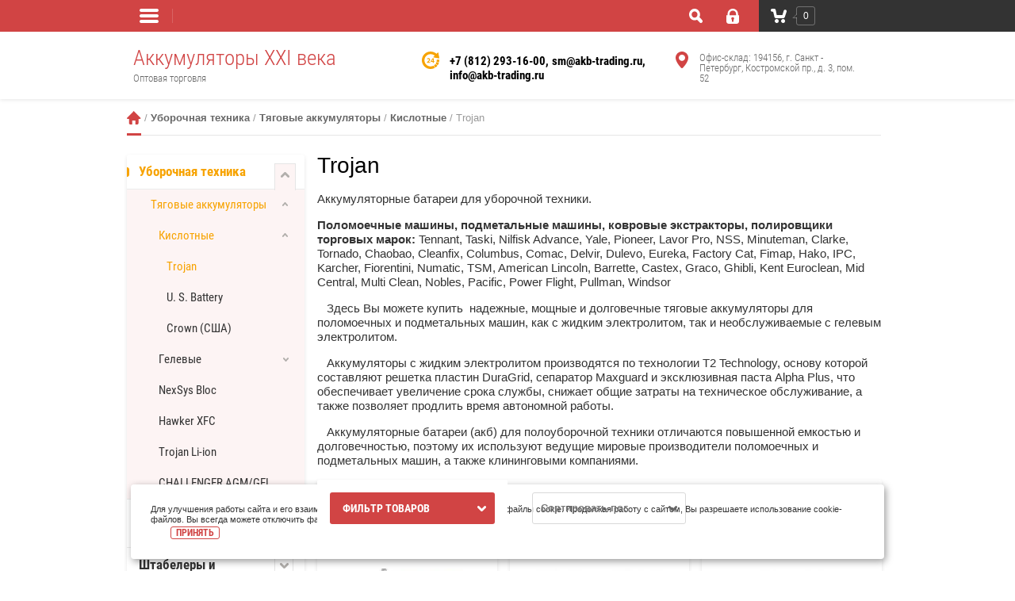

--- FILE ---
content_type: text/html; charset=utf-8
request_url: https://akb-trading.ru/shop-akkumylytory/folder/trojan-1
body_size: 28152
content:

	<!doctype html><html lang="ru"><head><meta charset="utf-8"><meta name="robots" content="all"/><title>Купить тяговые аккумуляторы Trojan для поломоечных и подметальных машин и для прочей уборочной техники, продажа аккумуляторных батарей Trojan в Санкт-Петербурге </title><meta name="description" content="Здесь Вы можете купить  надежные, мощные и долговечные тяговые аккумуляторы (акб)Trojan для поломоечных и подметальных машин, как с жидким электролитом, так и необслуживаемые с гелевым электролитом. "><meta name="keywords" content="Уборочная техника, поломоечные машины, подметальные машины, тяговые аккумуляторы , акб, тяговые аккумуляторные батареи, Санкт-Петербург. акб глубокого разряда  Hawker US Battery Trojan "><meta name="SKYPE_TOOLBAR" content="SKYPE_TOOLBAR_PARSER_COMPATIBLE"><meta name="viewport" content="width=device-width, initial-scale=1.0, maximum-scale=1.0, user-scalable=no"><meta name="format-detection" content="telephone=no"><meta name="google-site-verification" content="16W17Jjb3D84e9ws4gQRf-u7SN7W98R5riFAKG9WTIo" /><meta http-equiv="x-rim-auto-match" content="none"><meta name='wmail-verification' content='e13e0d6f2e47610e848ba16cbe980f73' /><meta name="yandex-verification" content="0834097fc722da28" /><link rel="stylesheet" href="/g/css/styles_articles_tpl.css"><script src="/g/libs/jquery/1.10.2/jquery.min.js"></script><link rel='stylesheet' type='text/css' href='/shared/highslide-4.1.13/highslide.min.css'/>
<script type='text/javascript' src='/shared/highslide-4.1.13/highslide-full.packed.js'></script>
<script type='text/javascript'>
hs.graphicsDir = '/shared/highslide-4.1.13/graphics/';
hs.outlineType = null;
hs.showCredits = false;
hs.lang={cssDirection:'ltr',loadingText:'Загрузка...',loadingTitle:'Кликните чтобы отменить',focusTitle:'Нажмите чтобы перенести вперёд',fullExpandTitle:'Увеличить',fullExpandText:'Полноэкранный',previousText:'Предыдущий',previousTitle:'Назад (стрелка влево)',nextText:'Далее',nextTitle:'Далее (стрелка вправо)',moveTitle:'Передвинуть',moveText:'Передвинуть',closeText:'Закрыть',closeTitle:'Закрыть (Esc)',resizeTitle:'Восстановить размер',playText:'Слайд-шоу',playTitle:'Слайд-шоу (пробел)',pauseText:'Пауза',pauseTitle:'Приостановить слайд-шоу (пробел)',number:'Изображение %1/%2',restoreTitle:'Нажмите чтобы посмотреть картинку, используйте мышь для перетаскивания. Используйте клавиши вперёд и назад'};</script>

            <!-- 46b9544ffa2e5e73c3c971fe2ede35a5 -->
            <script src='/shared/s3/js/lang/ru.js'></script>
            <script src='/shared/s3/js/common.min.js'></script>
        <link rel='stylesheet' type='text/css' href='/shared/s3/css/calendar.css' /><link rel="icon" href="/favicon.svg" type="image/svg+xml">

<!--s3_require-->
<link rel="stylesheet" href="/g/basestyle/1.0.1/user/user.css" type="text/css"/>
<link rel="stylesheet" href="/g/basestyle/1.0.1/user/user.blue.css" type="text/css"/>
<script type="text/javascript" src="/g/basestyle/1.0.1/user/user.js" async></script>
<!--/s3_require-->

<link rel='stylesheet' type='text/css' href='/t/images/__csspatch/1/patch.css'/>
			
		
		
		
			<link rel="stylesheet" type="text/css" href="/g/shop2v2/default/css/theme.less.css">		
			<script type="text/javascript" src="/g/printme.js"></script>
		<script type="text/javascript" src="/g/shop2v2/default/js/tpl.js"></script>
		<script type="text/javascript" src="/g/shop2v2/default/js/baron.min.js"></script>
		
			<script type="text/javascript" src="/g/shop2v2/default/js/shop2.2.js"></script>
		
	<script type="text/javascript">shop2.init({"productRefs": {"1146200641":{"checkprice":{"\u0426\u0435\u043d\u0430 \u043f\u043e \u0437\u0430\u043f\u0440\u043e\u0441\u0443":["1385224241"]},"brend":{"cf44053aaf6c3030bdf84347cf91a60b":["1385224241"]},"gabarity":{"2cd79376a85a2799b23137c041860559":["1385224241"]}},"1146219041":{"checkprice":{"\u0426\u0435\u043d\u0430 \u043f\u043e \u0437\u0430\u043f\u0440\u043e\u0441\u0443":["1385244641"]},"brend":{"a5312fd5717d3e2fd419132e3c3ac51b":["1385244641"]},"gabarity":{"972676b77e4a36bb1c4faca62064662a":["1385244641"]}},"1204732041":{"checkprice":{"\u0426\u0435\u043d\u0430 \u043f\u043e \u0437\u0430\u043f\u0440\u043e\u0441\u0443":["1454353641"]},"brend":{"47d4bc55440f373c7ba8c0d2574fe137":["1454353641"]},"gabarity":{"ba16ab8b0cba19114769fa5b7e18e2d4":["1454353641"]}},"1307587041":{"checkprice":{"\u0426\u0435\u043d\u0430 \u043f\u043e \u0437\u0430\u043f\u0440\u043e\u0441\u0443":["1573704041"]},"brend":{"a5312fd5717d3e2fd419132e3c3ac51b":["1573704041"]},"gabarity":{"edb37f21359bc325121c9affd42c7d66":["1573704041"]}},"1307655841":{"checkprice":{"\u0426\u0435\u043d\u0430 \u043f\u043e \u0437\u0430\u043f\u0440\u043e\u0441\u0443":["1573773441"]},"brend":{"a5312fd5717d3e2fd419132e3c3ac51b":["1573773441"]},"gabarity":{"507bbe6d674c331443b2d12adff16351":["1573773441"]}},"1322389241":{"checkprice":{"\u0426\u0435\u043d\u0430 \u043f\u043e \u0437\u0430\u043f\u0440\u043e\u0441\u0443":["1589036641"]},"brend":{"a5312fd5717d3e2fd419132e3c3ac51b":["1589036641"]},"gabarity":{"1d0add7e37f7d077be2bf46b4f6fb216":["1589036641"]}},"1322438441":{"checkprice":{"\u0426\u0435\u043d\u0430 \u043f\u043e \u0437\u0430\u043f\u0440\u043e\u0441\u0443":["1589086841"]},"brend":{"a5312fd5717d3e2fd419132e3c3ac51b":["1589086841"]},"gabarity":{"bec3b41c1b7316cd21f4a333f827f401":["1589086841"]}},"1171501241":{"brend":{"a5312fd5717d3e2fd419132e3c3ac51b":["1414698641"]},"gabarity":{"95eee027461ce03b2e7a42b99fe80789":["1414698641"]}},"1171506041":{"brend":{"a5312fd5717d3e2fd419132e3c3ac51b":["1414704441"]},"gabarity":{"163bcefdf41fdcd6684e70f090730d33":["1414704441"]}},"1126329815":{"brend":{"a5312fd5717d3e2fd419132e3c3ac51b":["1502260815"]},"gabarity":{"9c7b667c2b3646b4cca9f22d36c3f5fc":["1502260815"]}}},"apiHash": {"getPromoProducts":"fad3633a7e0fbcaeaf69f7af02f13e02","getSearchMatches":"ebbaa308e0b5f08637b7939085759993","getFolderCustomFields":"f4af377771584f27943de2200ea74f97","getProductListItem":"eec44a539655fdc4411e40d010e5e105","cartAddItem":"74133f6132e02074a6620c002a142b95","cartRemoveItem":"064b00910d42e3ef574a7ca92cce09c3","cartUpdate":"990f11f1cb67fa44bdd66984bbec59da","cartRemoveCoupon":"2ced218ed706eea09f9af562a289008b","cartAddCoupon":"4c87371d66edd5a9c38d5814f818a54a","deliveryCalc":"1388c035b9f8b47ef2b784c0b1c472e4","printOrder":"74f352367c82c280334b14b7f6ce901f","cancelOrder":"cfd44be527e37aae9a20c6563797018b","cancelOrderNotify":"8d8c4b3c39c4a6f4aab94177623e2f19","repeatOrder":"3e98d58d3e819d379e057eb5f26e8e1c","paymentMethods":"12cbcca71712c54245ff58e557920fa0","compare":"41d10d26306e2f21c8c4a4158a101905"},"hash": null,"verId": 1321318,"mode": "folder","step": "","uri": "/shop-akkumylytory","IMAGES_DIR": "/d/","my": {"list_picture_enlarge":true,"accessory":"\u0410\u043a\u0441\u0441\u0435\u0441\u0441\u0443\u0430\u0440\u044b","kit":"\u041d\u0430\u0431\u043e\u0440","recommend":"\u0420\u0435\u043a\u043e\u043c\u0435\u043d\u0434\u0443\u0435\u043c\u044b\u0435","similar":"\u041f\u043e\u0445\u043e\u0436\u0438\u0435","modification":"\u041c\u043e\u0434\u0438\u0444\u0438\u043a\u0430\u0446\u0438\u0438","unique_values":true},"shop2_cart_order_payments": 1,"cf_margin_price_enabled": 0,"maps_yandex_key":"","maps_google_key":""});shop2.filter._pre_params = "&s[folder_id]=205392815";</script>
<style type="text/css">.product-item-thumb {width: 180px;}.product-item-thumb .product-image, .product-item-simple .product-image {height: 160px;width: 180px;}.product-item-thumb .product-amount .amount-title {width: 84px;}.product-item-thumb .product-price {width: 130px;}.shop2-product .product-side-l {width: 356px;}.shop2-product .product-image {height: 256px;width: 356px;}.shop2-product .product-thumbnails li {width: 108px;height: 108px;}</style>
 <link rel="stylesheet" href="/t/v1976/images/theme4/styles.scss.css"><!--[if lt IE 10]><script src="/g/libs/ie9-svg-gradient/0.0.1/ie9-svg-gradient.min.js"></script><script src="/g/libs/jquery-placeholder/2.0.7/jquery.placeholder.min.js"></script><script src="/g/libs/jquery-textshadow/0.0.1/jquery.textshadow.min.js"></script><script src="/g/s3/misc/ie/0.0.1/ie.js"></script><![endif]--><!--[if lt IE 9]><script src="/g/libs/html5shiv/html5.js"></script><![endif]--><link rel="stylesheet" href="/t/v1976/images/css/bdr.addons.scss.css"></head><body><div class="site-wrapper"><div class="overlay-bg"></div><div class="top-line-wr"><div class="top-line-in"><div class="folder-top-wr"><div class="folder-link"><svg xmlns="http://www.w3.org/2000/svg" xmlns:xlink="http://www.w3.org/1999/xlink" preserveAspectRatio="xMidYMid" width="24" height="28" viewBox="0 0 24 28"><path d="M22.000,18.000 C22.000,18.000 2.000,18.000 2.000,18.000 C0.895,18.000 -0.000,17.105 -0.000,16.000 C-0.000,16.000 -0.000,16.000 -0.000,16.000 C-0.000,14.895 0.895,14.000 2.000,14.000 C2.000,14.000 22.000,14.000 22.000,14.000 C23.105,14.000 24.000,14.895 24.000,16.000 C24.000,16.000 24.000,16.000 24.000,16.000 C24.000,17.105 23.105,18.000 22.000,18.000 ZM22.000,11.000 C22.000,11.000 2.000,11.000 2.000,11.000 C0.895,11.000 -0.000,10.105 -0.000,9.000 C-0.000,9.000 -0.000,9.000 -0.000,9.000 C-0.000,7.895 0.895,7.000 2.000,7.000 C2.000,7.000 22.000,7.000 22.000,7.000 C23.105,7.000 24.000,7.895 24.000,9.000 C24.000,9.000 24.000,9.000 24.000,9.000 C24.000,10.105 23.105,11.000 22.000,11.000 ZM22.000,4.000 C22.000,4.000 2.000,4.000 2.000,4.000 C0.895,4.000 -0.000,3.105 -0.000,2.000 C-0.000,0.895 0.895,-0.000 2.000,-0.000 C2.000,-0.000 22.000,-0.000 22.000,-0.000 C23.105,-0.000 24.000,0.895 24.000,2.000 C24.000,3.105 23.105,4.000 22.000,4.000 Z" class="folder-icon"/></svg></div><div class="folder-top-block"><div class="menu-block-title">Меню<div class="close-btn"><svg xmlns="http://www.w3.org/2000/svg" xmlns:xlink="http://www.w3.org/1999/xlink" preserveAspectRatio="xMidYMid" width="10" height="10" viewBox="0 0 10 10" class="close-icon-wr"><path d="M7.090,4.968 C7.090,4.968 9.504,7.382 9.504,7.382 C10.090,7.968 10.090,8.918 9.504,9.504 C8.918,10.090 7.969,10.089 7.383,9.504 C7.383,9.504 4.969,7.090 4.969,7.090 C4.969,7.090 2.554,9.504 2.554,9.504 C1.969,10.090 1.019,10.090 0.433,9.504 C-0.153,8.918 -0.153,7.968 0.433,7.382 C0.433,7.382 2.847,4.968 2.847,4.968 C2.847,4.968 0.433,2.554 0.433,2.554 C-0.153,1.968 -0.153,1.018 0.433,0.433 C1.018,-0.153 1.969,-0.153 2.554,0.433 C2.554,0.433 4.968,2.847 4.968,2.847 C4.968,2.847 7.383,0.433 7.383,0.433 C7.969,-0.153 8.918,-0.153 9.504,0.433 C10.090,1.018 10.090,1.968 9.504,2.554 C9.504,2.554 7.090,4.968 7.090,4.968 Z" class="close-icon"/></svg></div></div></div></div><nav class="menu-top-wrap desctop-menu"><ul class="menu-top"><li class="opened active"><a href="/" >Главная</a></li><li><a href="/o-kompanii" >О компании</a></li><li><a href="/brands" >Производители</a></li><li><a href="/dostavka" >Доставка</a></li><li><a href="/itpravitzapros" >Отправить запрос</a></li><li><a href="/contakti" >Контакты</a></li></ul></nav><div class="search-block-wr"><div class="search-link"><svg xmlns="http://www.w3.org/2000/svg" xmlns:xlink="http://www.w3.org/1999/xlink" preserveAspectRatio="xMidYMid" width="17" height="18" viewBox="0 0 17 18"><path d="M16.383,17.351 C15.970,17.791 15.424,18.011 14.881,18.011 C14.336,18.011 13.793,17.791 13.378,17.351 C13.378,17.351 10.056,13.830 10.056,13.830 C9.112,14.341 8.045,14.632 6.914,14.632 C3.100,14.632 0.009,11.354 0.009,7.313 C0.009,3.270 3.100,-0.007 6.914,-0.007 C10.727,-0.007 13.818,3.270 13.818,7.313 C13.818,8.513 13.544,9.643 13.062,10.645 C13.062,10.645 16.383,14.165 16.383,14.165 C17.214,15.046 17.214,16.471 16.383,17.351 ZM6.914,11.254 C8.967,11.254 10.631,9.490 10.631,7.313 C10.631,5.136 8.967,3.371 6.914,3.371 C4.861,3.371 3.196,5.136 3.196,7.313 C3.196,9.490 4.861,11.254 6.914,11.254 Z" class="search-icon"/></svg></div><div class="search-block"><div class="search-block-title">Поиск<div class="close-btn"><svg xmlns="http://www.w3.org/2000/svg" xmlns:xlink="http://www.w3.org/1999/xlink" preserveAspectRatio="xMidYMid" width="10" height="10" viewBox="0 0 10 10" class="close-icon-wr"><path d="M7.090,4.968 C7.090,4.968 9.504,7.382 9.504,7.382 C10.090,7.968 10.090,8.918 9.504,9.504 C8.918,10.090 7.969,10.089 7.383,9.504 C7.383,9.504 4.969,7.090 4.969,7.090 C4.969,7.090 2.554,9.504 2.554,9.504 C1.969,10.090 1.019,10.090 0.433,9.504 C-0.153,8.918 -0.153,7.968 0.433,7.382 C0.433,7.382 2.847,4.968 2.847,4.968 C2.847,4.968 0.433,2.554 0.433,2.554 C-0.153,1.968 -0.153,1.018 0.433,0.433 C1.018,-0.153 1.969,-0.153 2.554,0.433 C2.554,0.433 4.968,2.847 4.968,2.847 C4.968,2.847 7.383,0.433 7.383,0.433 C7.969,-0.153 8.918,-0.153 9.504,0.433 C10.090,1.018 10.090,1.968 9.504,2.554 C9.504,2.554 7.090,4.968 7.090,4.968 Z" class="close-icon"/></svg></div></div><nav class="site-search-wr"><form action="/shop-akkumylytory/search" method="get" enctype="multipart/form-data"><input type="text" class="search-text" name="search_text" value="" onBlur="this.value=this.value==''?'Поиск':this.value" onFocus="this.value=this.value=='Поиск'?'':this.value;" value="Поиск" /><input type="submit" class="search-but" value=""/><re-captcha data-captcha="recaptcha"
     data-name="captcha"
     data-sitekey="6LddAuIZAAAAAAuuCT_s37EF11beyoreUVbJlVZM"
     data-lang="ru"
     data-rsize="invisible"
     data-type="image"
     data-theme="light"></re-captcha></form></nav>    
    
<div class="search-online-store">
    <div class="block-title">Расширенный поиск</div>

    <div class="block-body">
        <form class="dropdown" action="/shop-akkumylytory/search" enctype="multipart/form-data">
            <input type="hidden" name="sort_by" value="">
            
	        	
	                <div class="row search_price range_slider_wrapper">
	                        <div class="row-title">Цена (руб.):</div>
	                        <div class="price_range clear-self">
	                                <input name="s[price][min]" type="tel" size="5" class="small low" value="0" />
	                                <input name="s[price][max]" type="tel" size="5" class="small hight" data-max="40000" value="40000" />
	                        </div>
	                        <div class="input_range_slider"></div>
	                </div>
	
	        
                            <div class="field text">
                    <label class="field-title" for="s[name]">Название:</label><br>
                    <label class="input"><input type="text" name="s[name]" id="s[name]" value=""></label>
                </div>
            
                            <div class="field text">
                    <label class="field-title" for="s[article]">Артикул:</label><br>
                    <label class="input"><input type="text" name="s[article]" id="s[article" value=""></label>
                </div>
            
                            <div class="field text">
                    <label class="field-title" for="search_text">Текст:</label><br>
                    <label class="input"><input type="text" name="search_text" id="search_text"  value=""></label>
                </div>
                        
                            <div class="field select">
                    <span class="field-title">Выберите категорию:</span><br>
                    <select name="s[folder_id]" id="s[folder_id]" data-placeholder="Все">
                        <option value="">Все</option>
                                                                                                                                        <option value="300022241" >
                                     Уборочная техника
                                </option>
                                                                                                                <option value="300022441" >
                                    &raquo; Тяговые аккумуляторы
                                </option>
                                                                                                                <option value="308233241" >
                                    &raquo;&raquo; Кислотные
                                </option>
                                                                                                                <option value="205392815" >
                                    &raquo;&raquo;&raquo; Trojan
                                </option>
                                                                                                                <option value="205393015" >
                                    &raquo;&raquo;&raquo; U. S. Battery
                                </option>
                                                                                                                <option value="404078815" >
                                    &raquo;&raquo;&raquo; Crown (США)
                                </option>
                                                                                                                <option value="308233441" >
                                    &raquo;&raquo; Гелевые
                                </option>
                                                                                                                <option value="205393215" >
                                    &raquo;&raquo;&raquo; SIAP
                                </option>
                                                                                                                <option value="205393415" >
                                    &raquo;&raquo;&raquo; Sonnenschein
                                </option>
                                                                                                                <option value="205393615" >
                                    &raquo;&raquo;&raquo; EnerSys
                                </option>
                                                                                                                <option value="401446615" >
                                    &raquo;&raquo;&raquo; ESB
                                </option>
                                                                                                                <option value="15599615" >
                                    &raquo;&raquo; NexSys Bloc
                                </option>
                                                                                                                <option value="205408815" >
                                    &raquo;&raquo; Hawker XFC
                                </option>
                                                                                                                <option value="309629615" >
                                    &raquo;&raquo; Trojan Li-ion
                                </option>
                                                                                                                <option value="309809615" >
                                    &raquo;&raquo; CHALLENGER AGM/GEL
                                </option>
                                                                                                                <option value="300023041" >
                                     Ножничные подъемники
                                </option>
                                                                                                                <option value="300023241" >
                                    &raquo; Тяговые аккумуляторы
                                </option>
                                                                                                                <option value="319746441" >
                                    &raquo;&raquo; Кислотные
                                </option>
                                                                                                                <option value="205379015" >
                                    &raquo;&raquo;&raquo; Trojan
                                </option>
                                                                                                                <option value="205379215" >
                                    &raquo;&raquo;&raquo; U. S. Battery
                                </option>
                                                                                                                <option value="404080015" >
                                    &raquo;&raquo;&raquo; Crown (США)
                                </option>
                                                                                                                <option value="300023841" >
                                     Штабелеры и погрузчики
                                </option>
                                                                                                                <option value="300024041" >
                                    &raquo; Тяговые аккумуляторы
                                </option>
                                                                                                                <option value="205378415" >
                                    &raquo;&raquo; Ironclad
                                </option>
                                                                                                                <option value="205378815" >
                                    &raquo;&raquo; NexSys
                                </option>
                                                                                                                <option value="205407415" >
                                    &raquo;&raquo; Hawker Perfect Plus
                                </option>
                                                                                                                <option value="205409415" >
                                    &raquo;&raquo; Hawker Water Less
                                </option>
                                                                                                                <option value="205394415" >
                                    &raquo;&raquo; Trojan
                                </option>
                                                                                                                <option value="205394615" >
                                    &raquo;&raquo; U. S. Battery
                                </option>
                                                                                                                <option value="404080215" >
                                    &raquo;&raquo; Crown (США)
                                </option>
                                                                                                                <option value="300024641" >
                                     Гольф-кары, электромобили и автомобили
                                </option>
                                                                                                                <option value="319745441" >
                                    &raquo; Тяговые аккумуляторы
                                </option>
                                                                                                                <option value="319745641" >
                                    &raquo;&raquo; Кислотные
                                </option>
                                                                                                                <option value="205394815" >
                                    &raquo;&raquo;&raquo; Trojan
                                </option>
                                                                                                                <option value="205395415" >
                                    &raquo;&raquo;&raquo; U. S. Battery
                                </option>
                                                                                                                <option value="404080415" >
                                    &raquo;&raquo;&raquo; Crown (США)
                                </option>
                                                                                                                <option value="300024841" >
                                     Альтернативная энергетика
                                </option>
                                                                                                                <option value="309540241" >
                                    &raquo; Тяговые аккумуляторы
                                </option>
                                                                                                                <option value="309540441" >
                                    &raquo;&raquo; Кислотные
                                </option>
                                                                                                                <option value="205406015" >
                                    &raquo;&raquo;&raquo; Trojan
                                </option>
                                                                                                                <option value="205406215" >
                                    &raquo;&raquo;&raquo; U. S. Battery
                                </option>
                                                                                                                <option value="404080815" >
                                    &raquo;&raquo;&raquo; Crown (США)
                                </option>
                                                                                                                <option value="399543841" >
                                    &raquo;&raquo; Гелевые
                                </option>
                                                                                                                <option value="205406615" >
                                    &raquo;&raquo;&raquo; CHALLENGER
                                </option>
                                                                                                                <option value="300025041" >
                                     Лодочные моторы
                                </option>
                                                                                                                <option value="319747441" >
                                    &raquo; Тяговые аккумуляторы
                                </option>
                                                                                                                <option value="205406815" >
                                    &raquo;&raquo; Trojan
                                </option>
                                                                                                                <option value="205407015" >
                                    &raquo;&raquo; U. S. Battery
                                </option>
                                                                                                                <option value="404901241" >
                                     ИБП (UPS)
                                </option>
                                                                                                                <option value="27317615" >
                                     Запчасти для погрузчиков Балканкар
                                </option>
                                                                                                                <option value="27320815" >
                                    &raquo; Фильтры
                                </option>
                                                                                                                <option value="27720215" >
                                    &raquo; Электродвигатели
                                </option>
                                                                                                                <option value="51715815" >
                                    &raquo; Рулевое управление электропогрузчиков
                                </option>
                                                                                                                <option value="53451015" >
                                    &raquo; Ведущий мост
                                </option>
                                                                                                                <option value="179855415" >
                                    &raquo; Контакторы, контакты: мосты и неподвижные
                                </option>
                                                                                                                <option value="485951415" >
                                    &raquo; Волжский погрузчик серий VP
                                </option>
                                                                                                                <option value="53553905" >
                                    &raquo; Сервотормоза Балканкар
                                </option>
                                                                                                                <option value="256020708" >
                                    &raquo; Подъемное устройства для погрузчиков Балканкар
                                </option>
                                                                                                                <option value="368053909" >
                                    &raquo; Мосты управляемые погрузчиков
                                </option>
                                                                                                                <option value="368133709" >
                                    &raquo; Насосы гидравлические
                                </option>
                                                                                                                <option value="368134109" >
                                    &raquo; Система управления CURTIS
                                </option>
                                                                                                                <option value="291800815" >
                                     Зарядные устройства
                                </option>
                                                                                                                <option value="286326900" >
                                     Запчасти для поломоечных машин
                                </option>
                                                                                                                <option value="489356415" >
                                    &raquo; Запчасти Tennant
                                </option>
                                                                                                                <option value="285706300" >
                                    &raquo; Запчасти Karcher
                                </option>
                                                                                                                <option value="286145500" >
                                    &raquo; Запчасти Nilfisk
                                </option>
                                                                                                                <option value="286148300" >
                                    &raquo; Запчасти Comac
                                </option>
                                                                                                                <option value="286180500" >
                                    &raquo; Запчасти Cleanfix
                                </option>
                                                                                                                <option value="286183100" >
                                    &raquo; Запчасти Viper
                                </option>
                                                                                                                <option value="286184100" >
                                    &raquo; Запчасти Lavor
                                </option>
                                                                                                                <option value="286245300" >
                                    &raquo; Запчасти Fimap
                                </option>
                                                                                                                <option value="286273100" >
                                    &raquo; Запчасти Hako
                                </option>
                                                                                                                <option value="286270100" >
                                    &raquo; Запчасти Columbus
                                </option>
                                                                                                                <option value="115368300" >
                                     Диагностика тяговых аккумуляторных батарей
                                </option>
                                                                        </select>
                </div>

                <div id="shop2_search_custom_fields"></div>
            
                        <div id="shop2_search_global_fields">
                
				            </div>
                        
                            <div class="field select">
                    <span class="field-title">Производитель:</span><br>
                    <select name="s[vendor_id]" data-placeholder="Все">
                        <option value="">Все</option>          
                                                    <option value="65140509" >Albright (Олбрайт)</option>
                                                    <option value="111928441" >B.B. Battery Zelus</option>
                                                    <option value="111866841" >Challenger</option>
                                                    <option value="90064500" >Cleanfix</option>
                                                    <option value="97101" >Columbus</option>
                                                    <option value="90023100" >Comac</option>
                                                    <option value="17747815" >Crown (CША)</option>
                                                    <option value="65103109" >CURTIS</option>
                                                    <option value="15655815" >Electric Solution Battery (ESB)</option>
                                                    <option value="111866441" >ENERGIA - ЭНЕРГИЯ</option>
                                                    <option value="111881241" >EnerSys, HAWKER</option>
                                                    <option value="90169700" >FIMAP</option>
                                                    <option value="111866641" >HAWKER, EnerSys</option>
                                                    <option value="88264900" >Karcher</option>
                                                    <option value="100701" >Lavor</option>
                                                    <option value="88861300" >Nilfisk</option>
                                                    <option value="8057615" >SIAP</option>
                                                    <option value="6402415" >Solideal</option>
                                                    <option value="1880615" >Sonnenschein</option>
                                                    <option value="15278815" >SPE Elettronica Industriale</option>
                                                    <option value="19573215" >Tennant</option>
                                                    <option value="2143615" >TopFiLs</option>
                                                    <option value="6402215" >Trelleborg</option>
                                                    <option value="101360841" >Trojan</option>
                                                    <option value="86510041" >U.S.Battery</option>
                                                    <option value="9319215" >Ventura</option>
                                                    <option value="90130900" >Viper</option>
                                                    <option value="2214615" >Балканкар</option>
                                                    <option value="2327815" >Болгария</option>
                                                    <option value="18998815" >ЕС</option>
                                                    <option value="19599815" >Италия</option>
                                                    <option value="2145015" >Россия</option>
                                            </select>
                </div>
            
                            <div class="field select">
                    <span class="field-title">Новинка:</span><br>
                    <select name="s[new]" data-placeholder="Все">
                        <option value="">Все</option>
                        <option value="1">да</option>
                        <option value="0">нет</option>
                    </select>
                </div>
            
                            <div class="field select">
                    <span class="field-title">Спецпредложение:</span><br>
                    <select name="s[special]" data-placeholder="Все">
                        <option value="">Все</option>
                        <option value="1">да</option>
                        <option value="0">нет</option>
                    </select>
                </div>
            
                            <div class="field select">
                    <span class="field-title">Результатов на странице:</span>
                    <select name="s[products_per_page]">
                                                                                                        <option value="5">5</option>
                                                                                <option value="20">20</option>
                                                                                <option value="35">35</option>
                                                                                <option value="50" selected="selected">50</option>
                                                                                <option value="65">65</option>
                                                                                <option value="80">80</option>
                                                                                <option value="95">95</option>
                                            </select>
                </div>
            
            <div class="submit">
                <button type="submit" class="search-btn">Найти</button>
            </div>
        <re-captcha data-captcha="recaptcha"
     data-name="captcha"
     data-sitekey="6LddAuIZAAAAAAuuCT_s37EF11beyoreUVbJlVZM"
     data-lang="ru"
     data-rsize="invisible"
     data-type="image"
     data-theme="light"></re-captcha></form>
    </div>
</div><!-- Search Form --></div></div><div class="login-block-wr"><div class="login-link "><div class="login-ico-wr"><svg xmlns="http://www.w3.org/2000/svg" xmlns:xlink="http://www.w3.org/1999/xlink" preserveAspectRatio="xMidYMid" width="16" height="19" viewBox="0 0 16 19"><path d="M16.000,15.897 C16.000,17.620 14.553,19.017 12.771,19.017 C12.771,19.017 3.229,19.017 3.229,19.017 C1.448,19.017 -0.000,17.620 -0.000,15.897 C-0.000,15.897 -0.000,8.316 -0.000,8.316 C-0.000,8.316 1.569,8.316 1.569,8.316 C1.569,8.316 1.576,6.314 1.576,6.314 C1.576,2.832 4.511,-0.002 8.114,-0.002 C11.721,-0.002 14.655,2.832 14.655,6.314 C14.655,6.314 14.658,8.316 14.658,8.316 C14.658,8.316 16.000,8.316 16.000,8.316 C16.000,8.316 16.000,15.897 16.000,15.897 ZM6.924,13.924 C6.924,13.924 6.924,15.600 6.924,15.600 C6.924,16.173 7.405,16.638 8.002,16.638 C8.595,16.638 9.078,16.173 9.078,15.600 C9.078,15.600 9.078,13.924 9.078,13.924 C9.542,13.600 9.846,13.074 9.846,12.478 C9.846,11.493 9.019,10.694 8.002,10.694 C6.979,10.694 6.154,11.493 6.154,12.478 C6.154,13.074 6.457,13.600 6.924,13.924 ZM12.193,6.314 C12.193,4.142 10.364,2.375 8.114,2.375 C5.868,2.375 4.038,4.142 4.038,6.314 C4.038,6.314 4.031,8.316 4.031,8.316 C4.031,8.316 12.196,8.316 12.196,8.316 C12.196,8.316 12.193,6.314 12.193,6.314 Z" class="login-icon"/></svg></div></div><div class="login-form">
	<div class="login-form-title">
		Вход / Регистрация	</div>
	<div class="block-body">
				<form method="post" action="/users">
			<input type="hidden" name="mode" value="login" />
			<div class="row">
				<label class="field text"><input type="text" name="login" id="login" tabindex="1" onBlur="this.value=this.value==''?'Логин':this.value" onFocus="this.value=this.value=='Логин'?'':this.value;" value="Логин" /></label>
			</div>
			<div class="row">
				<label class="field password"><input type="password" name="password" id="password" placeholder="Пароль" tabindex="2" value="" /></label>
			</div>
			<div class="login-form-btn-wr clear-self">
				<a href="/users/forgot_password" class="lost-password">Забыли пароль?</a>
				<button type="submit" class="signin-btn" tabindex="3">Войти</button>
			</div>
		<re-captcha data-captcha="recaptcha"
     data-name="captcha"
     data-sitekey="6LddAuIZAAAAAAuuCT_s37EF11beyoreUVbJlVZM"
     data-lang="ru"
     data-rsize="invisible"
     data-type="image"
     data-theme="light"></re-captcha></form>
		
							<div class="g-auth__row g-auth__social-min">
										



				
						<div class="g-form-field__title"><b>Также Вы можете войти через:</b></div>
			<div class="g-social">
																												<div class="g-social__row">
								<a href="/users/hauth/start/vkontakte?return_url=/shop-akkumylytory/folder/trojan-1" class="g-social__item g-social__item--vk-large" rel="nofollow">Vkontakte</a>
							</div>
																																						<!--noindex-->
							<a href="/users/hauth/start/yandex?return_url=/shop-akkumylytory/folder/trojan-1" class="g-social__item g-social__item--ya" rel="nofollow">Yandex</a>
						<!--/noindex-->
																
			</div>
			
		
	
			<div class="g-auth__personal-note">
									
			
			 

												Я выражаю <a href="/users?mode=agreement" target="_blank">согласие на передачу и обработку персональных данных</a> в соответствии с <a href="/users?mode=policy" target="_blank">политикой конфиденциальности</a>
				
					</div>
					</div>
					
		<a href="/users/register" class="register">Регистрация</a>
			<div class="close-btn">
		<svg preserveAspectRatio="xMidYMid" width="10" height="10" viewBox="0 0 10 10" class="close-icon-wr">
		<path d="M7.090,4.968 C7.090,4.968 9.504,7.382 9.504,7.382 C10.090,7.968 10.090,8.918 9.504,9.504 C8.918,10.090 7.969,10.089 7.383,9.504 C7.383,9.504 4.969,7.090 4.969,7.090 C4.969,7.090 2.554,9.504 2.554,9.504 C1.969,10.090 1.019,10.090 0.433,9.504 C-0.153,8.918 -0.153,7.968 0.433,7.382 C0.433,7.382 2.847,4.968 2.847,4.968 C2.847,4.968 0.433,2.554 0.433,2.554 C-0.153,1.968 -0.153,1.018 0.433,0.433 C1.018,-0.153 1.969,-0.153 2.554,0.433 C2.554,0.433 4.968,2.847 4.968,2.847 C4.968,2.847 7.383,0.433 7.383,0.433 C7.969,-0.153 8.918,-0.153 9.504,0.433 C10.090,1.018 10.090,1.968 9.504,2.554 C9.504,2.554 7.090,4.968 7.090,4.968 Z" class="close-icon"/>
		</svg>
	</div>
	</div>
</div></div><div id="shop2-cart-preview" class="cart-wr cart-disabled">
	<a href="/shop-akkumylytory/cart" class="cart-in">
		<span class="cart-ico-wr">
			<svg preserveAspectRatio="xMidYMid" width="20" height="18" viewBox="0 0 20 18">
	          <path d="M19.952,3.707 C19.952,3.707 17.736,10.429 17.736,10.429 C17.507,10.965 17.255,11.380 16.822,11.623 C16.509,11.859 16.127,11.997 15.712,11.997 C15.712,11.997 6.518,11.997 6.518,11.997 C5.965,11.997 5.466,11.751 5.122,11.355 C5.103,11.339 5.086,11.317 5.071,11.298 C5.066,11.296 5.064,11.293 5.063,11.289 C4.874,11.071 4.732,10.809 4.653,10.508 C4.653,10.508 3.020,3.847 3.020,3.847 C3.020,3.847 1.890,3.847 1.890,3.847 C0.855,3.847 0.015,2.986 0.015,1.922 C0.015,0.855 0.855,-0.006 1.890,-0.006 C1.890,-0.006 4.390,-0.006 4.390,-0.006 C5.120,-0.006 5.749,0.421 6.059,1.045 C6.176,1.222 6.268,1.416 6.323,1.635 C6.323,1.635 7.497,7.993 7.497,7.993 C7.497,7.993 14.649,7.993 14.649,7.993 C14.649,7.993 16.330,2.709 16.330,2.709 C16.598,1.679 17.626,1.068 18.627,1.345 C19.628,1.619 20.220,2.678 19.952,3.707 ZM7.531,13.000 C8.912,13.000 10.031,14.119 10.031,15.500 C10.031,16.881 8.912,18.000 7.531,18.000 C6.150,18.000 5.031,16.881 5.031,15.500 C5.031,14.119 6.150,13.000 7.531,13.000 ZM15.531,13.000 C16.912,13.000 18.031,14.119 18.031,15.500 C18.031,16.881 16.912,18.000 15.531,18.000 C14.150,18.000 13.031,16.881 13.031,15.500 C13.031,14.119 14.150,13.000 15.531,13.000 Z" class="cart-icon"/>
	        </svg>
		</span>
		<div class="cart-total-amount">0</div>
			</a>
	<div class="cart-block-appear">
		<div class="cart-block-title">Корзина 
			<div class="close-btn">
				<svg preserveAspectRatio="xMidYMid" width="10" height="10" viewBox="0 0 10 10" class="close-icon-wr">
				<path d="M7.090,4.968 C7.090,4.968 9.504,7.382 9.504,7.382 C10.090,7.968 10.090,8.918 9.504,9.504 C8.918,10.090 7.969,10.089 7.383,9.504 C7.383,9.504 4.969,7.090 4.969,7.090 C4.969,7.090 2.554,9.504 2.554,9.504 C1.969,10.090 1.019,10.090 0.433,9.504 C-0.153,8.918 -0.153,7.968 0.433,7.382 C0.433,7.382 2.847,4.968 2.847,4.968 C2.847,4.968 0.433,2.554 0.433,2.554 C-0.153,1.968 -0.153,1.018 0.433,0.433 C1.018,-0.153 1.969,-0.153 2.554,0.433 C2.554,0.433 4.968,2.847 4.968,2.847 C4.968,2.847 7.383,0.433 7.383,0.433 C7.969,-0.153 8.918,-0.153 9.504,0.433 C10.090,1.018 10.090,1.968 9.504,2.554 C9.504,2.554 7.090,4.968 7.090,4.968 Z" class="close-icon"/>
				</svg>
			</div>
		</div>
		<div class="cart-total-amount">0 шт.</div>
		<div class="cart-total-sum">0 <span>руб.</span></div>
		<a href="/shop-akkumylytory/cart" class="cart-btn">Оформить заказ</a>
	</div>
</div><span class="cart-click-btn"></span></div></div><header role="banner" class="site-header"><div class="site-header-in clear-self"><div class="company-block"><div class="comapany-name-wr"><div class="comapany-name"><a href="http://akb-trading.ru">Аккумуляторы XXI века</a></div><div class="company-activity">Оптовая торговля</div></div></div><div class="top-contacts-wr"><div class="top-phone"><div class="phone-ico"><svg xmlns="http://www.w3.org/2000/svg" xmlns:xlink="http://www.w3.org/1999/xlink" preserveAspectRatio="xMidYMid" width="22" height="22" viewBox="0 0 22 22"><path d="M10.602,14.348 C10.602,14.348 6.500,14.348 6.500,14.348 C6.500,14.348 6.500,13.369 6.500,13.369 C6.813,13.116 7.125,12.840 7.442,12.551 C7.755,12.263 8.009,12.014 8.199,11.806 C8.480,11.496 8.685,11.226 8.804,10.999 C8.923,10.766 8.983,10.536 8.983,10.311 C8.983,10.041 8.902,9.835 8.751,9.686 C8.595,9.540 8.377,9.467 8.089,9.467 C7.875,9.467 7.650,9.520 7.410,9.617 C7.174,9.719 6.952,9.845 6.749,10.003 C6.749,10.003 6.636,10.003 6.636,10.003 C6.636,10.003 6.636,8.686 6.636,8.686 C6.803,8.607 7.048,8.525 7.372,8.444 C7.693,8.358 8.017,8.320 8.345,8.320 C8.998,8.320 9.498,8.474 9.841,8.786 C10.185,9.097 10.358,9.537 10.358,10.106 C10.358,10.480 10.279,10.834 10.112,11.170 C9.948,11.508 9.694,11.851 9.355,12.210 C9.142,12.435 8.929,12.636 8.714,12.823 C8.500,13.010 8.345,13.140 8.255,13.213 C8.255,13.213 10.602,13.213 10.602,13.213 C10.602,13.213 10.602,14.348 10.602,14.348 ZM21.847,8.502 C21.756,8.595 21.629,8.648 21.500,8.648 C21.471,8.648 21.442,8.646 21.410,8.641 C21.410,8.641 14.986,7.464 14.986,7.464 C14.807,7.432 14.660,7.301 14.606,7.126 C14.550,6.949 14.597,6.760 14.727,6.629 C14.727,6.629 16.188,5.166 16.188,5.166 C14.801,3.991 12.888,3.301 10.968,3.301 C6.722,3.301 3.267,6.766 3.267,11.027 C3.267,15.287 6.722,18.751 10.968,18.751 C12.174,18.751 13.327,18.483 14.397,17.948 C14.467,17.911 14.541,17.897 14.615,17.897 C14.785,17.897 14.950,17.984 15.041,18.142 C15.041,18.142 16.199,20.129 16.199,20.129 C16.269,20.250 16.284,20.388 16.245,20.518 C16.209,20.649 16.119,20.754 16.001,20.818 C14.457,21.619 12.717,22.039 10.968,22.039 C4.915,22.039 -0.012,17.098 -0.012,11.027 C-0.012,4.953 4.915,0.014 10.968,0.014 C13.738,0.014 16.519,1.062 18.508,2.835 C18.508,2.835 19.978,1.364 19.978,1.364 C20.074,1.269 20.199,1.217 20.327,1.217 C20.375,1.217 20.425,1.226 20.475,1.240 C20.648,1.296 20.777,1.443 20.812,1.622 C20.812,1.622 21.984,8.066 21.984,8.066 C22.013,8.225 21.964,8.388 21.847,8.502 ZM13.784,14.362 C13.784,14.362 13.784,12.986 13.784,12.986 C13.784,12.986 11.254,12.986 11.254,12.986 C11.254,12.986 11.254,11.865 11.254,11.865 C11.254,11.865 13.698,8.434 13.698,8.434 C13.698,8.434 15.071,8.434 15.071,8.434 C15.071,8.434 15.071,11.906 15.071,11.906 C15.071,11.906 15.784,11.906 15.784,11.906 C15.784,11.906 15.784,12.986 15.784,12.986 C15.784,12.986 15.071,12.986 15.071,12.986 C15.071,12.986 15.071,14.362 15.071,14.362 C15.071,14.362 13.784,14.362 13.784,14.362 ZM13.784,9.764 C13.784,9.764 12.262,11.906 12.262,11.906 C12.262,11.906 13.784,11.906 13.784,11.906 C13.784,11.906 13.784,9.764 13.784,9.764 ZM15.617,17.189 C16.016,16.887 16.389,16.544 16.719,16.169 C16.816,16.060 16.951,16.002 17.088,16.002 C17.187,16.002 17.286,16.034 17.371,16.095 C17.371,16.095 19.249,17.431 19.249,17.431 C19.360,17.512 19.435,17.636 19.451,17.774 C19.470,17.909 19.428,18.049 19.340,18.156 C18.756,18.840 18.093,19.457 17.362,19.980 C17.278,20.041 17.180,20.073 17.078,20.073 C17.041,20.073 17.009,20.069 16.971,20.062 C16.838,20.034 16.719,19.949 16.653,19.828 C16.653,19.828 15.488,17.832 15.488,17.832 C15.363,17.616 15.418,17.340 15.617,17.189 ZM17.573,15.012 C17.828,14.584 18.045,14.132 18.214,13.665 C18.284,13.465 18.475,13.340 18.675,13.340 C18.717,13.340 18.758,13.343 18.802,13.353 C18.802,13.353 21.028,13.928 21.028,13.928 C21.158,13.961 21.271,14.052 21.336,14.173 C21.402,14.293 21.415,14.435 21.372,14.565 C21.100,15.369 20.736,16.141 20.284,16.860 C20.210,16.976 20.095,17.058 19.961,17.084 C19.929,17.088 19.900,17.093 19.864,17.093 C19.765,17.093 19.662,17.060 19.581,17.002 C19.581,17.002 17.710,15.666 17.710,15.666 C17.499,15.517 17.438,15.230 17.573,15.012 ZM21.165,13.405 C21.165,13.405 18.936,12.828 18.936,12.828 C18.692,12.765 18.535,12.522 18.572,12.272 C18.655,11.783 18.684,11.305 18.670,10.811 C18.667,10.677 18.717,10.549 18.810,10.453 C18.904,10.356 19.032,10.302 19.165,10.302 C19.165,10.302 21.454,10.302 21.454,10.302 C21.723,10.302 21.941,10.517 21.947,10.785 C21.964,11.533 21.903,12.282 21.771,13.014 C21.747,13.147 21.667,13.268 21.554,13.340 C21.475,13.390 21.379,13.418 21.287,13.418 C21.248,13.418 21.206,13.411 21.165,13.405 Z" class="top-phone-icon"/></svg></div><div class="top-phone__inner"><div><a href="tel:+7 (812) 293-16-00">+7 (812) 293-16-00</a></div><div><a href="tel:sm@akb-trading.ru">sm@akb-trading.ru</a></div><div><a href="tel:info@akb-trading.ru">info@akb-trading.ru</a></div></div></div><div class="top-address"><div class="top-address-ico"><svg xmlns="http://www.w3.org/2000/svg" xmlns:xlink="http://www.w3.org/1999/xlink" preserveAspectRatio="xMidYMid" width="16" height="21" viewBox="0 0 16 21"><path d="M16.014,7.871 C16.014,13.604 9.238,20.343 8.950,20.628 C8.689,20.884 8.348,21.010 8.006,21.010 C7.662,21.010 7.321,20.884 7.062,20.628 C6.774,20.343 -0.004,13.604 -0.004,7.871 C-0.004,3.525 3.589,-0.011 8.006,-0.011 C12.422,-0.011 16.014,3.525 16.014,7.871 ZM8.006,11.812 C10.217,11.812 12.008,10.049 12.008,7.871 C12.008,5.696 10.217,3.930 8.006,3.930 C5.793,3.930 4.002,5.696 4.002,7.871 C4.002,10.049 5.793,11.812 8.006,11.812 Z" class="address-icon"/></svg></div><div class="top-address__inner">Офис-склад:  194156, г. Санкт - Петербург, Костромской пр., д. 3, пом. 52</div></div></div></div></header> <!-- .site-header --><div class="site-container"><div class="path-wrapper" >
<div class="site-path-wrap" data-url="/"><a href="/">Главная</a> / <a href="/shop/folder/uborochnaya">Уборочная техника</a> / <a href="/shop/folder/tyagovye-akkumulyatory">Тяговые аккумуляторы</a> / <a href="/shop/folder/kislotnye">Кислотные</a> / Trojan</div></div><aside role="complementary" class="site-sidebar left" ><nav class="folders-block-wr"><ul class="folders-ul folders-left"><li class="opened"><a href="/shop/folder/uborochnaya" >Уборочная техника</a><ul class="level-2"><li class="opened"><a href="/shop/folder/tyagovye-akkumulyatory" >Тяговые аккумуляторы</a><ul class="level-3"><li class="opened"><a href="/shop/folder/kislotnye" >Кислотные</a><ul class="level-4"><li class="opened active"><a href="/shop-akkumylytory/folder/trojan-1" >Trojan</a></li><li><a href="/shop-akkumylytory/folder/u-s-battery-1" >U. S. Battery</a></li><li><a href="/shop-akkumylytory/folder/crown-ssha" >Crown (США)</a></li></ul></li><li><a href="/shop/folder/gelevye" >Гелевые</a><ul class="level-4"><li><a href="/shop-akkumylytory/folder/siap" >SIAP</a></li><li><a href="/shop-akkumylytory/folder/sonnenschein" >Sonnenschein</a></li><li><a href="/shop-akkumylytory/folder/enersys" >EnerSys</a></li><li><a href="/shop-akkumylytory/folder/esb" >ESB</a></li></ul></li><li><a href="/shop-akkumylytory/folder/nexsys" >NexSys Bloc</a></li><li><a href="/shop-akkumylytory/folder/hawker-xfc" >Hawker XFC</a></li><li><a href="/shop-akkumylytory/folder/trojan-li-ion" >Trojan Li-ion</a></li><li><a href="/shop-akkumylytory/folder/challenger-agm-gel" >CHALLENGER AGM/GEL</a></li></ul></li></ul></li><li><a href="/shop/folder/nozhnichnye" >Ножничные подъемники</a><ul class="level-2"><li><a href="/shop/folder" >Тяговые аккумуляторы</a><ul class="level-3"><li><a href="/shop-akkumylytory/folder/kislotnyye-1" >Кислотные</a><ul class="level-4"><li><a href="/shop-akkumylytory/folder/trojan" >Trojan</a></li><li><a href="/shop-akkumylytory/folder/u-s-battery" >U. S. Battery</a></li><li><a href="/shop-akkumylytory/folder/crown-ssha-1" >Crown (США)</a></li></ul></li></ul></li></ul></li><li><a href="/shop/folder/shtabelerov-i-pogruzchikov" >Штабелеры и погрузчики</a><ul class="level-2"><li><a href="/shop/folder-1" >Тяговые аккумуляторы</a><ul class="level-3"><li><a href="/shop-akkumylytory/folder/ironclad" >Ironclad</a></li><li><a href="/shop-akkumylytory/folder/nexsys-1" >NexSys</a></li><li><a href="/shop-akkumylytory/folder/hawker-perfect-plus" >Hawker Perfect Plus</a></li><li><a href="/shop-akkumylytory/folder/hawker-water-less" >Hawker Water Less</a></li><li><a href="/shop-akkumylytory/folder/trojan-2" >Trojan</a></li><li><a href="/shop-akkumylytory/folder/u-s-battery-2" >U. S. Battery</a></li><li><a href="/shop-akkumylytory/folder/crown-ssha-2" >Crown (США)</a></li></ul></li></ul></li><li><a href="/shop/folder/golfkaryimobili" >Гольф-кары, электромобили и автомобили</a><ul class="level-2"><li><a href="/shop-akkumylytory/folder/tyagovyye-akkumulyatory" >Тяговые аккумуляторы</a><ul class="level-3"><li><a href="/shop-akkumylytory/folder/kislotnyye" >Кислотные</a><ul class="level-4"><li><a href="/shop-akkumylytory/folder/trojan-3" >Trojan</a></li><li><a href="/shop-akkumylytory/folder/u-s-battery-3" >U. S. Battery</a></li><li><a href="/shop-akkumylytory/folder/crown-ssha-3" >Crown (США)</a></li></ul></li></ul></li></ul></li><li><a href="/shop/folder/alternativnaya" >Альтернативная энергетика</a><ul class="level-2"><li><a href="/shop/folder/tyagovyye-akkumulyatory" >Тяговые аккумуляторы</a><ul class="level-3"><li><a href="/shop/folder/kislotnyye" >Кислотные</a><ul class="level-4"><li><a href="/shop-akkumylytory/folder/trojan-4" >Trojan</a></li><li><a href="/shop-akkumylytory/folder/u-s-battery-4" >U. S. Battery</a></li><li><a href="/shop-akkumylytory/folder/crown-ssha-4" >Crown (США)</a></li></ul></li><li><a href="/shop-akkumylytory/folder/gelevyye" >Гелевые</a><ul class="level-4"><li><a href="/shop-akkumylytory/folder/challenger" >CHALLENGER</a></li></ul></li></ul></li></ul></li><li><a href="/shop/folder/lodochnyye-motor" >Лодочные моторы</a><ul class="level-2"><li><a href="/shop-akkumylytory/folder/tyagovyye-akkumulyatory-1" >Тяговые аккумуляторы</a><ul class="level-3"><li><a href="/shop-akkumylytory/folder/trojan-5" >Trojan</a></li><li><a href="/shop-akkumylytory/folder/u-s-battery-5" >U. S. Battery</a></li></ul></li></ul></li><li><a href="/shop-akkumylytory/folder/istochniki-bespereboynogo-pitaniya-ibp-ups" >ИБП (UPS)</a></li><li><a href="/shop-akkumylytory/folder/zapchasti-dlya-pogruzchikov-balkankar" >Запчасти для погрузчиков Балканкар</a><ul class="level-2"><li><a href="/shop-akkumylytory/folder/filtry" >Фильтры</a></li><li><a href="/shop-akkumylytory/folder/elektrodvigateli" >Электродвигатели</a></li><li><a href="/shop-akkumylytory/folder/rulevoye-upravleniye-elektropogruzchikov" >Рулевое управление электропогрузчиков</a></li><li><a href="/shop-akkumylytory/folder/vedushchiy-most" >Ведущий мост</a></li><li><a href="/shop-akkumylytory/folder/kontaktory-kontakty-mosty-i-nepodvizhnyye" >Контакторы, контакты: мосты и неподвижные</a></li><li><a href="/shop-akkumylytory/folder/zapchasti-volzhskij-pogruzchik" >Волжский погрузчик серий VP</a></li><li><a href="/shop-akkumylytory/folder/servotormoza" >Сервотормоза Балканкар</a></li><li><a href="/shop-akkumylytory/folder/pod-emnoe-ustrojstva-dlya-pogruzchikov-balkankar" >Подъемное устройства для погрузчиков Балканкар</a></li><li><a href="/shop-akkumylytory/folder/mosty-upravlyaemye-pogruzchikov" >Мосты управляемые погрузчиков</a></li><li><a href="/shop-akkumylytory/folder/nasosy-gidravlicheskie" >Насосы гидравлические</a></li><li><a href="/shop-akkumylytory/folder/sistema-upravleniya-curtis" >Система управления CURTIS</a></li></ul></li><li><a href="/shop-akkumylytory/folder/zaryadnyye-ustroystva" >Зарядные устройства</a></li><li><a href="/shop-akkumylytory/folder/zapchasti-dlya-polomoechnyh-mashin" >Запчасти для поломоечных машин</a><ul class="level-2"><li><a href="/shop-akkumylytory/folder/zapchasti-tennant" >Запчасти Tennant</a></li><li><a href="/shop-akkumylytory/folder/zapchasti-karcher" >Запчасти Karcher</a></li><li><a href="/shop-akkumylytory/folder/zapchasti-nilfisk" >Запчасти Nilfisk</a></li><li><a href="/shop-akkumylytory/folder/zapchasti-comac" >Запчасти Comac</a></li><li><a href="/shop-akkumylytory/folder/zapchasti-cleanfix" >Запчасти Cleanfix</a></li><li><a href="/shop-akkumylytory/folder/zapchasti-viper" >Запчасти Viper</a></li><li><a href="/shop-akkumylytory/folder/zapchasti-lavor" >Запчасти Lavor</a></li><li><a href="/shop-akkumylytory/folder/zapchasti-fimap" >Запчасти Fimap</a></li><li><a href="/shop-akkumylytory/folder/zapchasti-hako" >Запчасти Hako</a></li><li><a href="/shop-akkumylytory/folder/zapchasti-columbus" >Запчасти Columbus</a></li></ul></li><li><a href="/shop-akkumylytory/folder/diagnostika-i-tyagovyh-akkumulyatornyh-batarej" >Диагностика тяговых аккумуляторных батарей</a></li></ul></nav><div class="edit-block-wr"><div class="edit-block-title">Видео материалы</div><div class="videodetector">&nbsp;</div>

<div class="videodetector"><iframe frameborder="0" src="https://www.youtube.com/embed/AR1mohhM59Y?autohide=1&amp;controls=1&amp;showinfo=0"></iframe></div>

<p>&nbsp;</p>

<div class="videodetector"><iframe allowfullscreen="true" frameborder="0" src="https://www.youtube.com/embed/k9WsEVEOWfU?autohide=1&amp;controls=1&amp;showinfo=0"></iframe></div>

<p>&nbsp;</p></div><nav class="menu-left-wr"><ul class="menu-left"><li><a href="/poleznaya-informaciya-1" >Полезная информация</a></li><li><a href="/user" >Регистрация</a></li></ul></nav></aside> <!-- .site-sidebar.left --><main role="main" class="site-main"><div class="site-main__inner" ><h1>Trojan</h1><script type='text/javascript' src="/g/s3/misc/eventable/0.0.1/s3.eventable.js"></script><script type='text/javascript' src="/g/s3/misc/math/0.0.1/s3.math.js"></script><script type='text/javascript' src="/g/s3/menu/allin/0.0.2/s3.menu.allin.js"></script><!--<script src="/g/s3/misc/form/1.0.0/s3.form.js"></script>--><script src="/g/s3/misc/form/1.2.0/s3.form.js" type="text/javascript"></script><link rel="stylesheet" href="/g/templates/shop2/2.25.2/css/photoswipe.css"><link rel="stylesheet" href="/g/templates/shop2/2.25.2/css/default_skin.css"><script src="/g/templates/shop2/2.25.2/js/photoswipe.min.js" charset="utf-8"></script><script src="/g/templates/shop2/2.25.2/js/photoswipe_ui_default.min.js" charset="utf-8"></script><script src="/g/templates/shop2/2.25.2/js/jquery.formstyler.min.js"></script><script src="/g/templates/shop2/2.25.2/js/nouislider.min.js"></script><script src="/g/templates/shop2/2.25.2/js/owl.carousel.min.js"></script><script src="/g/templates/shop2/2.25.2/js/jquery.bxslider.min.js"></script><script src="/g/templates/shop2/2.25.2/js/sly.min.js"></script><script src="/g/libs/jquery-slick/1.5.8/slick.min.js"></script><script src="/g/templates/shop2/2.25.2/js/jquery.responsivetabs.min.js"></script><script src="/g/s3/misc/includeform/0.0.3/s3.includeform.js"></script><script src="/g/templates/shop2/2.25.2/js/tap_file.js" charset="utf-8"></script><link href="/g/libs/jquery-popover/0.0.3/jquery.popover.css" rel="stylesheet" type="text/css" /><script type="text/javascript" src="/g/libs/jquery-popover/0.0.3/jquery.popover.min.js"></script><script src="/g/templates/shop2/2.25.2/js/main.js" charset="utf-8"></script>
<link rel="stylesheet" href="/t/v1976/images/site.addons.scss.css">
	<div class="shop2-cookies-disabled shop2-warning hide"></div>
	
	
	
		
		
							
			
							
			
							
			
		
		
		
							<p>Аккумуляторные батареи для уборочной техники.</p>
<p><strong>Поломоечные машины, подметальные машины, ковровые экстракторы, полировщики торговых марок:</strong>&nbsp;Tennant, Taski, Nilfisk Advance, Yale, Pioneer, Lavor Pro, NSS, Minuteman, Clarke, Tornado, Chaobao, Cleanfix, Columbus, Comac, Delvir, Dulevo, Eureka, Factory Cat, Fimap, Hako, IPC, Karcher, Fiorentini, Numatic, TSM, American Lincoln, Barrette, Castex, Graco, Ghibli, Kent Euroclean, Mid Central, Multi Clean, Nobles, Pacific, Power Flight, Pullman, Windsor</p>
<p>&nbsp; &nbsp;Здесь Вы можете купить &nbsp;надежные, мощные и долговечные тяговые аккумуляторы для поломоечных и подметальных машин, как с жидким электролитом, так и необслуживаемые с гелевым электролитом.</p>
<p>&nbsp; &nbsp;Аккумуляторы с жидким электролитом производятся по технологии Т2 Technology, основу которой составляют решетка пластин DuraGrid, сепаратор Maxguard и эксклюзивная паста Alpha Plus, что обеспечивает увеличение срока службы, снижает общие затраты на техническое обслуживание, а также позволяет продлить время автономной работы.</p>
<p>&nbsp; &nbsp;Аккумуляторные батареи (акб) для полоуборочной техники отличаются повышенной емкостью и долговечностью, поэтому их используют ведущие мировые производители поломоечных и подметальных машин, а также клининговыми компаниями.</p>
			
			

					
		
					
	
	
		


		
			
			
			
			
			
			
			
			
			

			<div class="shop2-panel-sorting clear-self">
		
									<form action="#" class="shop-filter">
					<div class="shop2-filter-btn">Фильтр товаров</div>
						<div class="shop2-filter-block">
							<a id="shop2-filter"></a>

										<div class="shop-param-filter">
												<div class="param-wrap param_range price range_slider_wrapper">
                    <div class="param-title">Цена:</div>
                    <div class="param-body">
                            <div class="price_range clear-self">
                                    <input name="s[price][min]" type="text" size="5" class="small low" value="0" />
        <input name="s[price][max]" type="text" size="5" class="small hight" data-max="40000" value="40000" />
                            </div>
                            <div class="input_range_slider"></div>
                    </div>
                </div>
				
														<div class="param-wrap">
						<div class="param-title">Производитель:</div>
														<div class="param-body">
																	<a href="#" data-name="s[vendor_id][]" data-value="101360841" class="param-val">
										Trojan<span>&nbsp;</span>
									</a>
															</div>
													</div>
				
								
		
	<div class="shop2-filter-fields type-select param-wrap"><div class="param-title">Тип:</div><div class="param-body"><a href="#" data-name="s[tip][]" data-value="172787441" class="param-val">Кислотный<span>&nbsp;</span></a><a href="#" data-name="s[tip][]" data-value="172787641" class="param-val">Гелевый<span>&nbsp;</span></a><a href="#" data-name="s[tip][]" data-value="172787841" class="param-val">AGM<span>&nbsp;</span></a></div></div><div class="shop2-filter-fields type-select param-wrap"><div class="param-title">Напряжение, В:</div><div class="param-body"><select name="s[naprazenie_563]" data-placeholder="Все"><option value="">Все</option><option  value="224779041">2V</option><option  value="172711841">6V</option><option  value="188168841">8V</option><option  value="172712041">12V</option><option  value="77426615">24V</option><option  value="79407415">36V</option><option  value="77426815">48V</option><option  value="77427015">80V</option><option  value="224755641">12V, 24V, 48V, 80V</option></select></div></div>

				
				
			</div>
		

							<a href="#" class="shop2-btn shop-filter-go">Показать (<span  class="result "id="filter-result"> 0</span>)</a>

							<a href="/shop-akkumylytory/folder/trojan-1" class="shop2-btn shop2-filter-reset">
								<svg preserveAspectRatio="xMidYMid" width="12" height="13" viewBox="0 0 12 13">
									<path d="M5.809,13.012 C3.412,13.012 1.126,11.533 0.111,9.232 C-0.176,8.578 0.091,7.798 0.715,7.496 C1.333,7.191 2.068,7.468 2.354,8.121 C2.965,9.501 4.371,10.393 5.809,10.393 C7.858,10.393 9.523,8.631 9.523,6.470 C9.523,4.307 7.858,2.626 5.809,2.626 C4.932,2.626 4.115,2.953 3.469,3.507 C3.469,3.507 4.499,4.597 4.499,4.597 C4.737,4.846 4.564,5.290 4.229,5.290 C4.229,5.290 2.252,5.294 2.252,5.294 C2.252,5.294 0.396,5.294 0.396,5.294 C0.300,5.294 0.212,5.254 0.143,5.193 C0.064,5.119 0.009,5.013 0.007,4.891 C0.007,4.891 0.007,4.825 0.007,4.825 C0.007,4.825 0.007,4.287 0.007,4.287 C0.007,4.287 -0.005,0.832 -0.005,0.832 C-0.006,0.480 0.412,0.293 0.652,0.541 C0.652,0.541 1.698,1.664 1.698,1.664 C1.987,1.382 2.313,1.142 2.647,0.921 C3.091,0.644 3.573,0.424 4.075,0.272 C4.631,0.105 5.213,0.012 5.809,0.012 C9.225,0.012 11.999,2.867 11.999,6.470 C11.999,10.075 9.225,13.012 5.809,13.012 Z" class="filter-reset-ico"/>
								</svg>
								Сбросить
							 </a>
							<div class="shop2-clear-container"></div>
						</div>

					<re-captcha data-captcha="recaptcha"
     data-name="captcha"
     data-sitekey="6LddAuIZAAAAAAuuCT_s37EF11beyoreUVbJlVZM"
     data-lang="ru"
     data-rsize="invisible"
     data-type="image"
     data-theme="light"></re-captcha></form><!-- Filter -->
				
				<div class="view-shop">
					<a href="#" title="Витрина" data-value="thumbs" class="shop2-btn thumbs  active-view"><span class="view-shop-ico"></span><span class="view-shop-ico2"></span></a>
					<a href="#" title="Список" data-value="simple" class="shop2-btn simple "><span class="view-shop-ico"></span><span class="view-shop-ico2"></span></a>
					<a href="#" title="Прайс-лист" data-value="list" class="shop2-btn pricelist "><span class="view-shop-ico"></span><span class="view-shop-ico2"></span></a>
				</div>

				<div class="sorting-wrap sorting">
					<strong class="sort-title">Сортировать по:</strong>
					<div class="sorting-block">
						<div><a href="#" class="sort-param sort-param-asc " data-name="name">Названию<span>&nbsp;</span></a></div>
						<div><a href="#" class="sort-param sort-param-desc " data-name="name">Названию<span>&nbsp;</span></a></div>
					
												<div><a href="#" class="sort-param sort-param-asc " data-name="price">Цене<span>&nbsp;</span></a></div>
						<div><a href="#" class="sort-param sort-param-desc " data-name="price">Цене<span>&nbsp;</span></a></div>
						
						
						
						<div><a href="#" class="sort-reset"><ins>Сбросить</ins><span>&nbsp;</span></a></div>
					</div>
				</div>
			</div>
		
				        



            <div class="product-list product-list-thumbs">
                                <form method="post" action="/shop-akkumylytory?mode=cart&amp;action=add" accept-charset="utf-8" class="shop2-item-product product-thumb-item">
    <div class="product-thumb-item-in">
        <input type="hidden" name="kind_id" value="1385224241" />
        <input type="hidden" name="product_id" value="1146200641" />
        <input type="hidden" name="meta" value="{&quot;checkprice&quot;:&quot;\u0426\u0435\u043d\u0430 \u043f\u043e \u0437\u0430\u043f\u0440\u043e\u0441\u0443&quot;,&quot;brend&quot;:&quot;Trojan (\u0430\u043d\u0430\u043b\u043e\u0433\u0438: US 2200XC2, FFT 06 185)&quot;,&quot;gabarity&quot;:&quot;262\u0445181\u0445283&quot;}" />
    
        <div class="product-top">
            <div class="product-image" >
                                    <a href="/shop-akkumylytory/product/akkumulyatory-trojan-t105-6v">
                        <img src="/thumb/2/MZ353a1RPgPMoPoQpnFiKw/180r160/d/t105_0.jpg" alt="Аккумуляторы Trojan T-105 6B 225Ач" title="Аккумуляторы Trojan T-105 6B 225Ач" />
                    </a>
                    <div class="verticalMiddle"></div>
                                            </div>
    
            
	
	<div class="tpl-stars"><div class="tpl-rating" style="width: 0%;"></div></div>

	            
            <div class="product-name"><a href="/shop-akkumylytory/product/akkumulyatory-trojan-t105-6v">Аккумуляторы Trojan T-105 6B 225Ач</a></div>
            
            
	
		
	
	
					<div class="product-article"><span>Артикул:</span> Trojan T-105</div>
	
	            
                        <div class="product-anonce">
                Тяговая аккумуляторная батарея Trojan T-105 6B 225Ah
            </div>
                        
            
 
		
			<table class="shop2-product-options"><tr class="even"><th>Производитель:</th><td><a href="/shop-akkumylytory/vendor/trojan">Trojan</a></td></tr>
			<div class="product-compare">
			<label>
				<input type="checkbox" value="1385224241"/>
				Добавить к сравнению
			</label>
		</div>
		
<tr class="odd"><th>Бренд</th><td>Trojan (аналоги: US 2200XC2, FFT 06 185)</td></tr><tr class="even"><th>Габариты, мм</th><td>262х181х283</td></tr></table>
	
    
                            	<div class="shop2-product-actions">
		<dl>
							
				<dt >
					<span class="icon-action">&nbsp;</span>
					<span class="name-action">Скидки - предмет переговоров</span>
				</dt>
				<dd>
					<div class="name-action">Скидки - предмет переговоров</div>
					<div class="desc-action">
						
					</div>
					<div class="close-desc-action"></div>
				</dd>
															
				<dt >
					<span class="icon-action">&nbsp;</span>
					<span class="name-action">Сдача старых акб</span>
				</dt>
				<dd>
					<div class="name-action">Сдача старых акб</div>
					<div class="desc-action">
						
					</div>
					<div class="close-desc-action"></div>
				</dd>
													</dl>
	</div>

                
        </div>
                <!--
<br>====================================<br>
start DUMP for alias: <b>collection_products</b><br>
====================================<br>
<pre>&lt;b&gt;collection_products&lt;/b&gt; - empty
</pre>
<br>====================================<br>
end DUMP<br>====================================<br>
-->

        
            <div class="product-bot clear-self">
            	            		<div class="product-price">
            			<div class="price-current">
            				<strong>
            					            						Цена по запросу
            					            				</strong>
            			</div>
            		</div>
            		<!--<div class="buy-one-click"><a style="display: block;  text-align: center; background: #d14444;color: #fff;box-shadow: none;" class="shop2-btn"  href="/kupit-v-odin-klik">Уточнить стоимость</a></div>-->
            		<div class="buy-one-click--custom">
						<div data-api-type="popup-form" data-api-url="/-/x-api/v1/public/?method=form/postform&param[form_id]=23291641&param[tpl]=db:form.minimal.custom.tpl&ip=13.58.54.172&prod_name=Аккумуляторы Trojan T-105 6B 225Ач&prod_link=akb-trading.ru/shop-akkumylytory/product/akkumulyatory-trojan-t105-6v" data-wr-class="">Уточнить стоимость</div>
					</div>
            	            </div>
            </div>
<re-captcha data-captcha="recaptcha"
     data-name="captcha"
     data-sitekey="6LddAuIZAAAAAAuuCT_s37EF11beyoreUVbJlVZM"
     data-lang="ru"
     data-rsize="invisible"
     data-type="image"
     data-theme="light"></re-captcha></form>                    <form method="post" action="/shop-akkumylytory?mode=cart&amp;action=add" accept-charset="utf-8" class="shop2-item-product product-thumb-item">
    <div class="product-thumb-item-in">
        <input type="hidden" name="kind_id" value="1414698641" />
        <input type="hidden" name="product_id" value="1171501241" />
        <input type="hidden" name="meta" value="{&quot;brend&quot;:&quot;Trojan&quot;,&quot;gabarity&quot;:&quot;324x168x235&quot;}" />
    
        <div class="product-top">
            <div class="product-image" >
                                    <a href="/shop-akkumylytory/product/akkumulyatory-trojan-27tmh-12v-115ach">
                        <img src="/thumb/2/YpFVAbnTCaxj_jaOZ5RC0A/180r160/d/27tmh_0.jpg" alt="Аккумуляторы Trojan 27TMH 12В 115Ач" title="Аккумуляторы Trojan 27TMH 12В 115Ач" />
                    </a>
                    <div class="verticalMiddle"></div>
                                            </div>
    
            
	
	<div class="tpl-stars"><div class="tpl-rating" style="width: 0%;"></div></div>

	            
            <div class="product-name"><a href="/shop-akkumylytory/product/akkumulyatory-trojan-27tmh-12v-115ach">Аккумуляторы Trojan 27TMH 12В 115Ач</a></div>
            
            
	
		
	
	
					<div class="product-article"><span>Артикул:</span> Trojan 27TMH</div>
	
	            
                        <div class="product-anonce">
                Тяговая аккумуляторная батарея Trojan 27TMH 12В 115Ач
            </div>
                        
            
 
		
			<table class="shop2-product-options"><tr class="even"><th>Производитель:</th><td><a href="/shop-akkumylytory/vendor/trojan">Trojan</a></td></tr>
			<div class="product-compare">
			<label>
				<input type="checkbox" value="1414698641"/>
				Добавить к сравнению
			</label>
		</div>
		
<tr class="odd"><th>Бренд</th><td>Trojan</td></tr><tr class="even"><th>Габариты, мм</th><td>324x168x235</td></tr></table>
	
    
                            	<div class="shop2-product-actions">
		<dl>
							
				<dt >
					<span class="icon-action">&nbsp;</span>
					<span class="name-action">Скидки - предмет переговоров</span>
				</dt>
				<dd>
					<div class="name-action">Скидки - предмет переговоров</div>
					<div class="desc-action">
						
					</div>
					<div class="close-desc-action"></div>
				</dd>
															
				<dt >
					<span class="icon-action">&nbsp;</span>
					<span class="name-action">Сдача старых акб</span>
				</dt>
				<dd>
					<div class="name-action">Сдача старых акб</div>
					<div class="desc-action">
						
					</div>
					<div class="close-desc-action"></div>
				</dd>
													</dl>
	</div>

                
        </div>
                <!--
<br>====================================<br>
start DUMP for alias: <b>collection_products</b><br>
====================================<br>
<pre>&lt;b&gt;collection_products&lt;/b&gt; - empty
</pre>
<br>====================================<br>
end DUMP<br>====================================<br>
-->

        
            <div class="product-bot clear-self">
            	                 <div class="product-price">
                    	
                    		<div class="price-current ">
		<strong>31211</strong> руб.			</div>
                </div>
                
                
	<div class="product-amount">
					<div class="shop2-product-amount">
				<button type="button" class="amount-minus">
					<svg preserveAspectRatio="xMidYMid" width="11" height="11" viewBox="0 0 11 11">
						<path d="M1.500,-0.000 C1.500,-0.000 8.500,-0.000 8.500,-0.000 C9.328,-0.000 10.000,0.672 10.000,1.500 C10.000,2.328 9.328,3.000 8.500,3.000 C8.500,3.000 1.500,3.000 1.500,3.000 C0.672,3.000 -0.000,2.328 -0.000,1.500 C-0.000,0.672 0.672,-0.000 1.500,-0.000 Z" class="amount-plus-ico"/>
					</svg>
				</button>
				<input type="text" name="amount" maxlength="4" value="1" />
				<button type="button" class="amount-plus">
					<svg preserveAspectRatio="xMidYMid" width="11" height="11" viewBox="0 0 11 11">
						<path d="M9.500,7.000 C9.500,7.000 7.000,7.000 7.000,7.000 C7.000,7.000 7.000,9.500 7.000,9.500 C7.000,10.328 6.328,11.000 5.500,11.000 C4.671,11.000 4.000,10.328 4.000,9.500 C4.000,9.500 4.000,7.000 4.000,7.000 C4.000,7.000 1.500,7.000 1.500,7.000 C0.671,7.000 -0.000,6.328 -0.000,5.500 C-0.000,4.672 0.671,4.000 1.500,4.000 C1.500,4.000 4.000,4.000 4.000,4.000 C4.000,4.000 4.000,1.500 4.000,1.500 C4.000,0.672 4.671,-0.000 5.500,-0.000 C6.328,-0.000 7.000,0.672 7.000,1.500 C7.000,1.500 7.000,4.000 7.000,4.000 C7.000,4.000 9.500,4.000 9.500,4.000 C10.328,4.000 11.000,4.672 11.000,5.500 C11.000,6.328 10.328,7.000 9.500,7.000 Z" class="amount-plus-ico"/>
					</svg>
				</button>
			</div>
			</div>

                			<button class="shop-product-btn type-2 buy" type="submit">
			<span>В корзину				<div class="btn-shop-icon-wr">
				<svg xmlns="http://www.w3.org/2000/svg" xmlns:xlink="http://www.w3.org/1999/xlink" preserveAspectRatio="xMidYMid" width="17" height="24" viewBox="0 0 17 24">
					<path d="M16.932,10.825 C16.932,10.825 15.052,16.551 15.052,16.551 C14.858,17.007 14.643,17.360 14.276,17.568 C14.010,17.769 13.686,17.886 13.334,17.886 C13.334,17.886 5.532,17.886 5.532,17.886 C5.062,17.886 4.638,17.677 4.346,17.340 C4.331,17.326 4.316,17.307 4.303,17.291 C4.299,17.289 4.298,17.286 4.296,17.284 C4.137,17.098 4.015,16.874 3.948,16.618 C3.948,16.618 2.562,10.944 2.562,10.944 C2.562,10.944 1.603,10.944 1.603,10.944 C0.725,10.944 0.012,10.211 0.012,9.304 C0.012,8.395 0.725,7.662 1.603,7.662 C1.603,7.662 3.725,7.662 3.725,7.662 C4.345,7.662 4.879,8.026 5.141,8.557 C5.241,8.708 5.319,8.873 5.366,9.060 C5.366,9.060 6.362,14.475 6.362,14.475 C6.362,14.475 12.431,14.475 12.431,14.475 C12.431,14.475 13.858,9.974 13.858,9.974 C14.086,9.097 14.959,8.576 15.808,8.812 C16.657,9.046 17.160,9.948 16.932,10.825 ZM13.191,5.969 C13.191,5.969 11.062,5.969 11.062,5.969 C11.062,5.969 11.062,8.102 11.062,8.102 C11.062,8.805 10.492,9.375 9.789,9.375 C9.789,9.375 9.773,9.375 9.773,9.375 C9.070,9.375 8.500,8.805 8.500,8.102 C8.500,8.102 8.500,5.969 8.500,5.969 C8.500,5.969 6.403,5.969 6.403,5.969 C5.697,5.969 5.125,5.397 5.125,4.691 C5.125,4.691 5.125,4.684 5.125,4.684 C5.125,3.978 5.697,3.406 6.403,3.406 C6.403,3.406 8.500,3.406 8.500,3.406 C8.500,3.406 8.500,1.273 8.500,1.273 C8.500,0.570 9.070,-0.000 9.773,-0.000 C9.773,-0.000 9.789,-0.000 9.789,-0.000 C10.492,-0.000 11.062,0.570 11.062,1.273 C11.062,1.273 11.062,3.406 11.062,3.406 C11.062,3.406 13.191,3.406 13.191,3.406 C13.897,3.406 14.469,3.978 14.469,4.684 C14.469,4.684 14.469,4.691 14.469,4.691 C14.469,5.397 13.897,5.969 13.191,5.969 ZM6.390,18.750 C7.555,18.750 8.500,19.701 8.500,20.875 C8.500,22.049 7.555,23.000 6.390,23.000 C5.226,23.000 4.281,22.049 4.281,20.875 C4.281,19.701 5.226,18.750 6.390,18.750 ZM13.187,18.750 C14.361,18.750 15.312,19.701 15.312,20.875 C15.312,22.049 14.361,23.000 13.187,23.000 C12.014,23.000 11.062,22.049 11.062,20.875 C11.062,19.701 12.014,18.750 13.187,18.750 Z" class="btn-shop-icon"/></svg>
				</div>
			</span>
		</button>
	

<input type="hidden" value="Аккумуляторы Trojan 27TMH 12В 115Ач" name="product_name" />
<input type="hidden" value="http://akb-trading.ru/shop-akkumylytory/product/akkumulyatory-trojan-27tmh-12v-115ach" name="product_link" />                            </div>
            </div>
<re-captcha data-captcha="recaptcha"
     data-name="captcha"
     data-sitekey="6LddAuIZAAAAAAuuCT_s37EF11beyoreUVbJlVZM"
     data-lang="ru"
     data-rsize="invisible"
     data-type="image"
     data-theme="light"></re-captcha></form>                    <form method="post" action="/shop-akkumylytory?mode=cart&amp;action=add" accept-charset="utf-8" class="shop2-item-product product-thumb-item">
    <div class="product-thumb-item-in">
        <input type="hidden" name="kind_id" value="1414704441" />
        <input type="hidden" name="product_id" value="1171506041" />
        <input type="hidden" name="meta" value="{&quot;brend&quot;:&quot;Trojan&quot;,&quot;gabarity&quot;:&quot;325x170x239&quot;}" />
    
        <div class="product-top">
            <div class="product-image" >
                                    <a href="/shop-akkumylytory/product/akkumulyatory-trojan-31xhs-12v-130-ach">
                        <img src="/thumb/2/qOvTAd0DrncWJDEfLUdVTw/180r160/d/trojan-31xhs_0.jpg" alt="Аккумуляторы Trojan 31XHS 12В 130Ач" title="Аккумуляторы Trojan 31XHS 12В 130Ач" />
                    </a>
                    <div class="verticalMiddle"></div>
                                            </div>
    
            
	
	<div class="tpl-stars"><div class="tpl-rating" style="width: 0%;"></div></div>

	            
            <div class="product-name"><a href="/shop-akkumylytory/product/akkumulyatory-trojan-31xhs-12v-130-ach">Аккумуляторы Trojan 31XHS 12В 130Ач</a></div>
            
            
	
		
	
	
					<div class="product-article"><span>Артикул:</span> Trojan 31XHS</div>
	
	            
                        <div class="product-anonce">
                Тяговая аккумуляторная батарея TROJAN 31XHS 12В 130Ач
            </div>
                        
            
 
		
			<table class="shop2-product-options"><tr class="even"><th>Производитель:</th><td><a href="/shop-akkumylytory/vendor/trojan">Trojan</a></td></tr>
			<div class="product-compare">
			<label>
				<input type="checkbox" value="1414704441"/>
				Добавить к сравнению
			</label>
		</div>
		
<tr class="odd"><th>Бренд</th><td>Trojan</td></tr><tr class="even"><th>Габариты, мм</th><td>325x170x239</td></tr></table>
	
    
                            	<div class="shop2-product-actions">
		<dl>
							
				<dt >
					<span class="icon-action">&nbsp;</span>
					<span class="name-action">Скидки - предмет переговоров</span>
				</dt>
				<dd>
					<div class="name-action">Скидки - предмет переговоров</div>
					<div class="desc-action">
						
					</div>
					<div class="close-desc-action"></div>
				</dd>
															
				<dt >
					<span class="icon-action">&nbsp;</span>
					<span class="name-action">Сдача старых акб</span>
				</dt>
				<dd>
					<div class="name-action">Сдача старых акб</div>
					<div class="desc-action">
						
					</div>
					<div class="close-desc-action"></div>
				</dd>
													</dl>
	</div>

                
        </div>
                <!--
<br>====================================<br>
start DUMP for alias: <b>collection_products</b><br>
====================================<br>
<pre>&lt;b&gt;collection_products&lt;/b&gt; - empty
</pre>
<br>====================================<br>
end DUMP<br>====================================<br>
-->

        
            <div class="product-bot clear-self">
            	                 <div class="product-price">
                    	
                    		<div class="price-current ">
		<strong>35881</strong> руб.			</div>
                </div>
                
                
	<div class="product-amount">
					<div class="shop2-product-amount">
				<button type="button" class="amount-minus">
					<svg preserveAspectRatio="xMidYMid" width="11" height="11" viewBox="0 0 11 11">
						<path d="M1.500,-0.000 C1.500,-0.000 8.500,-0.000 8.500,-0.000 C9.328,-0.000 10.000,0.672 10.000,1.500 C10.000,2.328 9.328,3.000 8.500,3.000 C8.500,3.000 1.500,3.000 1.500,3.000 C0.672,3.000 -0.000,2.328 -0.000,1.500 C-0.000,0.672 0.672,-0.000 1.500,-0.000 Z" class="amount-plus-ico"/>
					</svg>
				</button>
				<input type="text" name="amount" maxlength="4" value="1" />
				<button type="button" class="amount-plus">
					<svg preserveAspectRatio="xMidYMid" width="11" height="11" viewBox="0 0 11 11">
						<path d="M9.500,7.000 C9.500,7.000 7.000,7.000 7.000,7.000 C7.000,7.000 7.000,9.500 7.000,9.500 C7.000,10.328 6.328,11.000 5.500,11.000 C4.671,11.000 4.000,10.328 4.000,9.500 C4.000,9.500 4.000,7.000 4.000,7.000 C4.000,7.000 1.500,7.000 1.500,7.000 C0.671,7.000 -0.000,6.328 -0.000,5.500 C-0.000,4.672 0.671,4.000 1.500,4.000 C1.500,4.000 4.000,4.000 4.000,4.000 C4.000,4.000 4.000,1.500 4.000,1.500 C4.000,0.672 4.671,-0.000 5.500,-0.000 C6.328,-0.000 7.000,0.672 7.000,1.500 C7.000,1.500 7.000,4.000 7.000,4.000 C7.000,4.000 9.500,4.000 9.500,4.000 C10.328,4.000 11.000,4.672 11.000,5.500 C11.000,6.328 10.328,7.000 9.500,7.000 Z" class="amount-plus-ico"/>
					</svg>
				</button>
			</div>
			</div>

                			<button class="shop-product-btn type-2 buy" type="submit">
			<span>В корзину				<div class="btn-shop-icon-wr">
				<svg xmlns="http://www.w3.org/2000/svg" xmlns:xlink="http://www.w3.org/1999/xlink" preserveAspectRatio="xMidYMid" width="17" height="24" viewBox="0 0 17 24">
					<path d="M16.932,10.825 C16.932,10.825 15.052,16.551 15.052,16.551 C14.858,17.007 14.643,17.360 14.276,17.568 C14.010,17.769 13.686,17.886 13.334,17.886 C13.334,17.886 5.532,17.886 5.532,17.886 C5.062,17.886 4.638,17.677 4.346,17.340 C4.331,17.326 4.316,17.307 4.303,17.291 C4.299,17.289 4.298,17.286 4.296,17.284 C4.137,17.098 4.015,16.874 3.948,16.618 C3.948,16.618 2.562,10.944 2.562,10.944 C2.562,10.944 1.603,10.944 1.603,10.944 C0.725,10.944 0.012,10.211 0.012,9.304 C0.012,8.395 0.725,7.662 1.603,7.662 C1.603,7.662 3.725,7.662 3.725,7.662 C4.345,7.662 4.879,8.026 5.141,8.557 C5.241,8.708 5.319,8.873 5.366,9.060 C5.366,9.060 6.362,14.475 6.362,14.475 C6.362,14.475 12.431,14.475 12.431,14.475 C12.431,14.475 13.858,9.974 13.858,9.974 C14.086,9.097 14.959,8.576 15.808,8.812 C16.657,9.046 17.160,9.948 16.932,10.825 ZM13.191,5.969 C13.191,5.969 11.062,5.969 11.062,5.969 C11.062,5.969 11.062,8.102 11.062,8.102 C11.062,8.805 10.492,9.375 9.789,9.375 C9.789,9.375 9.773,9.375 9.773,9.375 C9.070,9.375 8.500,8.805 8.500,8.102 C8.500,8.102 8.500,5.969 8.500,5.969 C8.500,5.969 6.403,5.969 6.403,5.969 C5.697,5.969 5.125,5.397 5.125,4.691 C5.125,4.691 5.125,4.684 5.125,4.684 C5.125,3.978 5.697,3.406 6.403,3.406 C6.403,3.406 8.500,3.406 8.500,3.406 C8.500,3.406 8.500,1.273 8.500,1.273 C8.500,0.570 9.070,-0.000 9.773,-0.000 C9.773,-0.000 9.789,-0.000 9.789,-0.000 C10.492,-0.000 11.062,0.570 11.062,1.273 C11.062,1.273 11.062,3.406 11.062,3.406 C11.062,3.406 13.191,3.406 13.191,3.406 C13.897,3.406 14.469,3.978 14.469,4.684 C14.469,4.684 14.469,4.691 14.469,4.691 C14.469,5.397 13.897,5.969 13.191,5.969 ZM6.390,18.750 C7.555,18.750 8.500,19.701 8.500,20.875 C8.500,22.049 7.555,23.000 6.390,23.000 C5.226,23.000 4.281,22.049 4.281,20.875 C4.281,19.701 5.226,18.750 6.390,18.750 ZM13.187,18.750 C14.361,18.750 15.312,19.701 15.312,20.875 C15.312,22.049 14.361,23.000 13.187,23.000 C12.014,23.000 11.062,22.049 11.062,20.875 C11.062,19.701 12.014,18.750 13.187,18.750 Z" class="btn-shop-icon"/></svg>
				</div>
			</span>
		</button>
	

<input type="hidden" value="Аккумуляторы Trojan 31XHS 12В 130Ач" name="product_name" />
<input type="hidden" value="http://akb-trading.ru/shop-akkumylytory/product/akkumulyatory-trojan-31xhs-12v-130-ach" name="product_link" />                            </div>
            </div>
<re-captcha data-captcha="recaptcha"
     data-name="captcha"
     data-sitekey="6LddAuIZAAAAAAuuCT_s37EF11beyoreUVbJlVZM"
     data-lang="ru"
     data-rsize="invisible"
     data-type="image"
     data-theme="light"></re-captcha></form>                    <form method="post" action="/shop-akkumylytory?mode=cart&amp;action=add" accept-charset="utf-8" class="shop2-item-product product-thumb-item">
    <div class="product-thumb-item-in">
        <input type="hidden" name="kind_id" value="1573704041" />
        <input type="hidden" name="product_id" value="1307587041" />
        <input type="hidden" name="meta" value="{&quot;checkprice&quot;:&quot;\u0426\u0435\u043d\u0430 \u043f\u043e \u0437\u0430\u043f\u0440\u043e\u0441\u0443&quot;,&quot;brend&quot;:&quot;Trojan&quot;,&quot;gabarity&quot;:&quot;244x190x276&quot;}" />
    
        <div class="product-top">
            <div class="product-image" >
                                    <a href="/shop-akkumylytory/product/gelevyye-akkumulyatory-trojan-te35-gel-6v-210ach">
                        <img src="/thumb/2/-nnltQAYNh0l0A4kaC1kfw/180r160/d/te35-gel_0.jpg" alt="Гелевые аккумуляторы Trojan TE35-GEL 6В 210Ач" title="Гелевые аккумуляторы Trojan TE35-GEL 6В 210Ач" />
                    </a>
                    <div class="verticalMiddle"></div>
                                            </div>
    
            
	
	<div class="tpl-stars"><div class="tpl-rating" style="width: 0%;"></div></div>

	            
            <div class="product-name"><a href="/shop-akkumylytory/product/gelevyye-akkumulyatory-trojan-te35-gel-6v-210ach">Гелевые аккумуляторы Trojan TE35-GEL 6В 210Ач</a></div>
            
            
	
		
	
	
					<div class="product-article"><span>Артикул:</span> Trojan TE35-GEL</div>
	
	            
                        <div class="product-anonce">
                Гелевые тяговые аккумуляторные батареи Trojan TE35-GEL 6В 210Ач
            </div>
                        
            
 
		
			<table class="shop2-product-options"><tr class="even"><th>Производитель:</th><td><a href="/shop-akkumylytory/vendor/trojan">Trojan</a></td></tr>
			<div class="product-compare">
			<label>
				<input type="checkbox" value="1573704041"/>
				Добавить к сравнению
			</label>
		</div>
		
<tr class="odd"><th>Бренд</th><td>Trojan</td></tr><tr class="even"><th>Габариты, мм</th><td>244x190x276</td></tr></table>
	
    
                            	<div class="shop2-product-actions">
		<dl>
							
				<dt >
					<span class="icon-action">&nbsp;</span>
					<span class="name-action">Скидки - предмет переговоров</span>
				</dt>
				<dd>
					<div class="name-action">Скидки - предмет переговоров</div>
					<div class="desc-action">
						
					</div>
					<div class="close-desc-action"></div>
				</dd>
															
				<dt >
					<span class="icon-action">&nbsp;</span>
					<span class="name-action">Сдача старых акб</span>
				</dt>
				<dd>
					<div class="name-action">Сдача старых акб</div>
					<div class="desc-action">
						
					</div>
					<div class="close-desc-action"></div>
				</dd>
													</dl>
	</div>

                
        </div>
                <!--
<br>====================================<br>
start DUMP for alias: <b>collection_products</b><br>
====================================<br>
<pre>&lt;b&gt;collection_products&lt;/b&gt; - empty
</pre>
<br>====================================<br>
end DUMP<br>====================================<br>
-->

        
            <div class="product-bot clear-self">
            	            		<div class="product-price">
            			<div class="price-current">
            				<strong>
            					            						Цена по запросу
            					            				</strong>
            			</div>
            		</div>
            		<!--<div class="buy-one-click"><a style="display: block;  text-align: center; background: #d14444;color: #fff;box-shadow: none;" class="shop2-btn"  href="/kupit-v-odin-klik">Уточнить стоимость</a></div>-->
            		<div class="buy-one-click--custom">
						<div data-api-type="popup-form" data-api-url="/-/x-api/v1/public/?method=form/postform&param[form_id]=23291641&param[tpl]=db:form.minimal.custom.tpl&ip=13.58.54.172&prod_name=Гелевые аккумуляторы Trojan TE35-GEL 6В 210Ач&prod_link=akb-trading.ru/shop-akkumylytory/product/gelevyye-akkumulyatory-trojan-te35-gel-6v-210ach" data-wr-class="">Уточнить стоимость</div>
					</div>
            	            </div>
            </div>
<re-captcha data-captcha="recaptcha"
     data-name="captcha"
     data-sitekey="6LddAuIZAAAAAAuuCT_s37EF11beyoreUVbJlVZM"
     data-lang="ru"
     data-rsize="invisible"
     data-type="image"
     data-theme="light"></re-captcha></form>                    <form method="post" action="/shop-akkumylytory?mode=cart&amp;action=add" accept-charset="utf-8" class="shop2-item-product product-thumb-item">
    <div class="product-thumb-item-in">
        <input type="hidden" name="kind_id" value="1573773441" />
        <input type="hidden" name="product_id" value="1307655841" />
        <input type="hidden" name="meta" value="{&quot;checkprice&quot;:&quot;\u0426\u0435\u043d\u0430 \u043f\u043e \u0437\u0430\u043f\u0440\u043e\u0441\u0443&quot;,&quot;brend&quot;:&quot;Trojan&quot;,&quot;gabarity&quot;:&quot;324x171x234&quot;}" />
    
        <div class="product-top">
            <div class="product-image" >
                                    <a href="/shop-akkumylytory/product/geliev-akkumulyatory-trojan-27-gel-12v-91ach">
                        <img src="/thumb/2/uX0-EeeeezOr4ChKUVqt7w/180r160/d/27-gel.jpg" alt="Гелевые аккумуляторы Trojan 27-GEL 12В 91Ач" title="Гелевые аккумуляторы Trojan 27-GEL 12В 91Ач" />
                    </a>
                    <div class="verticalMiddle"></div>
                                            </div>
    
            
	
	<div class="tpl-stars"><div class="tpl-rating" style="width: 0%;"></div></div>

	            
            <div class="product-name"><a href="/shop-akkumylytory/product/geliev-akkumulyatory-trojan-27-gel-12v-91ach">Гелевые аккумуляторы Trojan 27-GEL 12В 91Ач</a></div>
            
            
	
		
	
	
					<div class="product-article"><span>Артикул:</span> Trojan 27-GEL</div>
	
	            
                        <div class="product-anonce">
                Гелевые тяговые аккумуляторные батареи Trojan 27-GEL 12В 91Ач
            </div>
                        
            
 
		
			<table class="shop2-product-options"><tr class="even"><th>Производитель:</th><td><a href="/shop-akkumylytory/vendor/trojan">Trojan</a></td></tr>
			<div class="product-compare">
			<label>
				<input type="checkbox" value="1573773441"/>
				Добавить к сравнению
			</label>
		</div>
		
<tr class="odd"><th>Бренд</th><td>Trojan</td></tr><tr class="even"><th>Габариты, мм</th><td>324x171x234</td></tr></table>
	
    
                            	<div class="shop2-product-actions">
		<dl>
							
				<dt >
					<span class="icon-action">&nbsp;</span>
					<span class="name-action">Скидки - предмет переговоров</span>
				</dt>
				<dd>
					<div class="name-action">Скидки - предмет переговоров</div>
					<div class="desc-action">
						
					</div>
					<div class="close-desc-action"></div>
				</dd>
															
				<dt >
					<span class="icon-action">&nbsp;</span>
					<span class="name-action">Сдача старых акб</span>
				</dt>
				<dd>
					<div class="name-action">Сдача старых акб</div>
					<div class="desc-action">
						
					</div>
					<div class="close-desc-action"></div>
				</dd>
													</dl>
	</div>

                
        </div>
                <!--
<br>====================================<br>
start DUMP for alias: <b>collection_products</b><br>
====================================<br>
<pre>&lt;b&gt;collection_products&lt;/b&gt; - empty
</pre>
<br>====================================<br>
end DUMP<br>====================================<br>
-->

        
            <div class="product-bot clear-self">
            	            		<div class="product-price">
            			<div class="price-current">
            				<strong>
            					            						Цена по запросу
            					            				</strong>
            			</div>
            		</div>
            		<!--<div class="buy-one-click"><a style="display: block;  text-align: center; background: #d14444;color: #fff;box-shadow: none;" class="shop2-btn"  href="/kupit-v-odin-klik">Уточнить стоимость</a></div>-->
            		<div class="buy-one-click--custom">
						<div data-api-type="popup-form" data-api-url="/-/x-api/v1/public/?method=form/postform&param[form_id]=23291641&param[tpl]=db:form.minimal.custom.tpl&ip=13.58.54.172&prod_name=Гелевые аккумуляторы Trojan 27-GEL 12В 91Ач&prod_link=akb-trading.ru/shop-akkumylytory/product/geliev-akkumulyatory-trojan-27-gel-12v-91ach" data-wr-class="">Уточнить стоимость</div>
					</div>
            	            </div>
            </div>
<re-captcha data-captcha="recaptcha"
     data-name="captcha"
     data-sitekey="6LddAuIZAAAAAAuuCT_s37EF11beyoreUVbJlVZM"
     data-lang="ru"
     data-rsize="invisible"
     data-type="image"
     data-theme="light"></re-captcha></form>                    <form method="post" action="/shop-akkumylytory?mode=cart&amp;action=add" accept-charset="utf-8" class="shop2-item-product product-thumb-item">
    <div class="product-thumb-item-in">
        <input type="hidden" name="kind_id" value="1454353641" />
        <input type="hidden" name="product_id" value="1204732041" />
        <input type="hidden" name="meta" value="{&quot;checkprice&quot;:&quot;\u0426\u0435\u043d\u0430 \u043f\u043e \u0437\u0430\u043f\u0440\u043e\u0441\u0443&quot;,&quot;brend&quot;:&quot;Trojan (\u0430\u043d\u0430\u043b\u043e\u0433\u0438: US 100DIN XC2, FTT 06 200)&quot;,&quot;gabarity&quot;:&quot;244x191x272&quot;}" />
    
        <div class="product-top">
            <div class="product-image" >
                                    <a href="/shop-akkumylytory/product/akkumulyatory-trojan-te35-6v-245ach">
                        <img src="/thumb/2/9RCArAH9JO3-idNTG55oXw/180r160/d/trjn_te35_hr.jpg" alt="Аккумуляторы Trojan TE35 6В 245Ач" title="Аккумуляторы Trojan TE35 6В 245Ач" />
                    </a>
                    <div class="verticalMiddle"></div>
                                            </div>
    
            
	
	<div class="tpl-stars"><div class="tpl-rating" style="width: 0%;"></div></div>

	            
            <div class="product-name"><a href="/shop-akkumylytory/product/akkumulyatory-trojan-te35-6v-245ach">Аккумуляторы Trojan TE35 6В 245Ач</a></div>
            
            
	
		
	
	
					<div class="product-article"><span>Артикул:</span> Trojan TE35</div>
	
	            
                        <div class="product-anonce">
                Тяговая аккумуляторная батарея Trojan TE35 6В 245Ач
            </div>
                        
            
 
		
			<table class="shop2-product-options"><tr class="even"><th>Производитель:</th><td><a href="/shop-akkumylytory/vendor/trojan">Trojan</a></td></tr>
			<div class="product-compare">
			<label>
				<input type="checkbox" value="1454353641"/>
				Добавить к сравнению
			</label>
		</div>
		
<tr class="odd"><th>Бренд</th><td>Trojan (аналоги: US 100DIN XC2, FTT 06 200)</td></tr><tr class="even"><th>Габариты, мм</th><td>244x191x272</td></tr></table>
	
    
                            	<div class="shop2-product-actions">
		<dl>
							
				<dt >
					<span class="icon-action">&nbsp;</span>
					<span class="name-action">Скидки - предмет переговоров</span>
				</dt>
				<dd>
					<div class="name-action">Скидки - предмет переговоров</div>
					<div class="desc-action">
						
					</div>
					<div class="close-desc-action"></div>
				</dd>
															
				<dt >
					<span class="icon-action">&nbsp;</span>
					<span class="name-action">Сдача старых акб</span>
				</dt>
				<dd>
					<div class="name-action">Сдача старых акб</div>
					<div class="desc-action">
						
					</div>
					<div class="close-desc-action"></div>
				</dd>
													</dl>
	</div>

                
        </div>
                <!--
<br>====================================<br>
start DUMP for alias: <b>collection_products</b><br>
====================================<br>
<pre>&lt;b&gt;collection_products&lt;/b&gt; - empty
</pre>
<br>====================================<br>
end DUMP<br>====================================<br>
-->

        
            <div class="product-bot clear-self">
            	            		<div class="product-price">
            			<div class="price-current">
            				<strong>
            					            						Цена по запросу
            					            				</strong>
            			</div>
            		</div>
            		<!--<div class="buy-one-click"><a style="display: block;  text-align: center; background: #d14444;color: #fff;box-shadow: none;" class="shop2-btn"  href="/kupit-v-odin-klik">Уточнить стоимость</a></div>-->
            		<div class="buy-one-click--custom">
						<div data-api-type="popup-form" data-api-url="/-/x-api/v1/public/?method=form/postform&param[form_id]=23291641&param[tpl]=db:form.minimal.custom.tpl&ip=13.58.54.172&prod_name=Аккумуляторы Trojan TE35 6В 245Ач&prod_link=akb-trading.ru/shop-akkumylytory/product/akkumulyatory-trojan-te35-6v-245ach" data-wr-class="">Уточнить стоимость</div>
					</div>
            	            </div>
            </div>
<re-captcha data-captcha="recaptcha"
     data-name="captcha"
     data-sitekey="6LddAuIZAAAAAAuuCT_s37EF11beyoreUVbJlVZM"
     data-lang="ru"
     data-rsize="invisible"
     data-type="image"
     data-theme="light"></re-captcha></form>                    <form method="post" action="/shop-akkumylytory?mode=cart&amp;action=add" accept-charset="utf-8" class="shop2-item-product product-thumb-item">
    <div class="product-thumb-item-in">
        <input type="hidden" name="kind_id" value="1589036641" />
        <input type="hidden" name="product_id" value="1322389241" />
        <input type="hidden" name="meta" value="{&quot;checkprice&quot;:&quot;\u0426\u0435\u043d\u0430 \u043f\u043e \u0437\u0430\u043f\u0440\u043e\u0441\u0443&quot;,&quot;brend&quot;:&quot;Trojan&quot;,&quot;gabarity&quot;:&quot;329\u00d7171\u00d7245&quot;}" />
    
        <div class="product-top">
            <div class="product-image" >
                                    <a href="/shop-akkumylytory/product/gelevyye-akkumulyatory-trojan-31-gel-12v-102ach">
                        <img src="/thumb/2/KqyZgwtt3PeDRtpGBAbBPg/180r160/d/trojan_31_gel.jpg" alt="Гелевые аккумуляторы Trojan 31-GEL 12В 102Ач" title="Гелевые аккумуляторы Trojan 31-GEL 12В 102Ач" />
                    </a>
                    <div class="verticalMiddle"></div>
                                            </div>
    
            
	
	<div class="tpl-stars"><div class="tpl-rating" style="width: 0%;"></div></div>

	            
            <div class="product-name"><a href="/shop-akkumylytory/product/gelevyye-akkumulyatory-trojan-31-gel-12v-102ach">Гелевые аккумуляторы Trojan 31-GEL 12В 102Ач</a></div>
            
            
	
		
	
	
					<div class="product-article"><span>Артикул:</span> Trojan 31-GEL</div>
	
	            
                        <div class="product-anonce">
                Гелевая тяговая аккумуляторная батарея Trojan 31-GEL 12В 102Ач
            </div>
                        
            
 
		
			<table class="shop2-product-options"><tr class="even"><th>Производитель:</th><td><a href="/shop-akkumylytory/vendor/trojan">Trojan</a></td></tr>
			<div class="product-compare">
			<label>
				<input type="checkbox" value="1589036641"/>
				Добавить к сравнению
			</label>
		</div>
		
<tr class="odd"><th>Бренд</th><td>Trojan</td></tr><tr class="even"><th>Габариты, мм</th><td>329×171×245</td></tr></table>
	
    
                            	<div class="shop2-product-actions">
		<dl>
							
				<dt >
					<span class="icon-action">&nbsp;</span>
					<span class="name-action">Скидки - предмет переговоров</span>
				</dt>
				<dd>
					<div class="name-action">Скидки - предмет переговоров</div>
					<div class="desc-action">
						
					</div>
					<div class="close-desc-action"></div>
				</dd>
															
				<dt >
					<span class="icon-action">&nbsp;</span>
					<span class="name-action">Сдача старых акб</span>
				</dt>
				<dd>
					<div class="name-action">Сдача старых акб</div>
					<div class="desc-action">
						
					</div>
					<div class="close-desc-action"></div>
				</dd>
													</dl>
	</div>

                
        </div>
                <!--
<br>====================================<br>
start DUMP for alias: <b>collection_products</b><br>
====================================<br>
<pre>&lt;b&gt;collection_products&lt;/b&gt; - empty
</pre>
<br>====================================<br>
end DUMP<br>====================================<br>
-->

        
            <div class="product-bot clear-self">
            	            		<div class="product-price">
            			<div class="price-current">
            				<strong>
            					            						Цена по запросу
            					            				</strong>
            			</div>
            		</div>
            		<!--<div class="buy-one-click"><a style="display: block;  text-align: center; background: #d14444;color: #fff;box-shadow: none;" class="shop2-btn"  href="/kupit-v-odin-klik">Уточнить стоимость</a></div>-->
            		<div class="buy-one-click--custom">
						<div data-api-type="popup-form" data-api-url="/-/x-api/v1/public/?method=form/postform&param[form_id]=23291641&param[tpl]=db:form.minimal.custom.tpl&ip=13.58.54.172&prod_name=Гелевые аккумуляторы Trojan 31-GEL 12В 102Ач&prod_link=akb-trading.ru/shop-akkumylytory/product/gelevyye-akkumulyatory-trojan-31-gel-12v-102ach" data-wr-class="">Уточнить стоимость</div>
					</div>
            	            </div>
            </div>
<re-captcha data-captcha="recaptcha"
     data-name="captcha"
     data-sitekey="6LddAuIZAAAAAAuuCT_s37EF11beyoreUVbJlVZM"
     data-lang="ru"
     data-rsize="invisible"
     data-type="image"
     data-theme="light"></re-captcha></form>                    <form method="post" action="/shop-akkumylytory?mode=cart&amp;action=add" accept-charset="utf-8" class="shop2-item-product product-thumb-item">
    <div class="product-thumb-item-in">
        <input type="hidden" name="kind_id" value="1589086841" />
        <input type="hidden" name="product_id" value="1322438441" />
        <input type="hidden" name="meta" value="{&quot;checkprice&quot;:&quot;\u0426\u0435\u043d\u0430 \u043f\u043e \u0437\u0430\u043f\u0440\u043e\u0441\u0443&quot;,&quot;brend&quot;:&quot;Trojan&quot;,&quot;gabarity&quot;:&quot;344\u00d7171\u00d7279&quot;}" />
    
        <div class="product-top">
            <div class="product-image" >
                                    <a href="/shop-akkumylytory/product/gelevyye-akkumulyatory-trojan-5shp-gel-12v-125ach">
                        <img src="/thumb/2/1MgdwIqvYURlXCGDX5vyBA/180r160/d/trjn_5shpgel_hr.jpg" alt="Гелевые аккумуляторы Trojan 5SHP-GEL 12В 125Ач" title="Гелевые аккумуляторы Trojan 5SHP-GEL 12В 125Ач" />
                    </a>
                    <div class="verticalMiddle"></div>
                                            </div>
    
            
	
	<div class="tpl-stars"><div class="tpl-rating" style="width: 0%;"></div></div>

	            
            <div class="product-name"><a href="/shop-akkumylytory/product/gelevyye-akkumulyatory-trojan-5shp-gel-12v-125ach">Гелевые аккумуляторы Trojan 5SHP-GEL 12В 125Ач</a></div>
            
            
	
		
	
	
					<div class="product-article"><span>Артикул:</span> Trojan 5SHP-GEL</div>
	
	            
                        <div class="product-anonce">
                Гелевая тяговая аккумуляторная батарея Trojan 5SHP-GEL 12В 125Ач
            </div>
                        
            
 
		
			<table class="shop2-product-options"><tr class="even"><th>Производитель:</th><td><a href="/shop-akkumylytory/vendor/trojan">Trojan</a></td></tr>
			<div class="product-compare">
			<label>
				<input type="checkbox" value="1589086841"/>
				Добавить к сравнению
			</label>
		</div>
		
<tr class="odd"><th>Бренд</th><td>Trojan</td></tr><tr class="even"><th>Габариты, мм</th><td>344×171×279</td></tr></table>
	
    
                            	<div class="shop2-product-actions">
		<dl>
							
				<dt >
					<span class="icon-action">&nbsp;</span>
					<span class="name-action">Скидки - предмет переговоров</span>
				</dt>
				<dd>
					<div class="name-action">Скидки - предмет переговоров</div>
					<div class="desc-action">
						
					</div>
					<div class="close-desc-action"></div>
				</dd>
															
				<dt >
					<span class="icon-action">&nbsp;</span>
					<span class="name-action">Сдача старых акб</span>
				</dt>
				<dd>
					<div class="name-action">Сдача старых акб</div>
					<div class="desc-action">
						
					</div>
					<div class="close-desc-action"></div>
				</dd>
													</dl>
	</div>

                
        </div>
                <!--
<br>====================================<br>
start DUMP for alias: <b>collection_products</b><br>
====================================<br>
<pre>&lt;b&gt;collection_products&lt;/b&gt; - empty
</pre>
<br>====================================<br>
end DUMP<br>====================================<br>
-->

        
            <div class="product-bot clear-self">
            	            		<div class="product-price">
            			<div class="price-current">
            				<strong>
            					            						Цена по запросу
            					            				</strong>
            			</div>
            		</div>
            		<!--<div class="buy-one-click"><a style="display: block;  text-align: center; background: #d14444;color: #fff;box-shadow: none;" class="shop2-btn"  href="/kupit-v-odin-klik">Уточнить стоимость</a></div>-->
            		<div class="buy-one-click--custom">
						<div data-api-type="popup-form" data-api-url="/-/x-api/v1/public/?method=form/postform&param[form_id]=23291641&param[tpl]=db:form.minimal.custom.tpl&ip=13.58.54.172&prod_name=Гелевые аккумуляторы Trojan 5SHP-GEL 12В 125Ач&prod_link=akb-trading.ru/shop-akkumylytory/product/gelevyye-akkumulyatory-trojan-5shp-gel-12v-125ach" data-wr-class="">Уточнить стоимость</div>
					</div>
            	            </div>
            </div>
<re-captcha data-captcha="recaptcha"
     data-name="captcha"
     data-sitekey="6LddAuIZAAAAAAuuCT_s37EF11beyoreUVbJlVZM"
     data-lang="ru"
     data-rsize="invisible"
     data-type="image"
     data-theme="light"></re-captcha></form>                    <form method="post" action="/shop-akkumylytory?mode=cart&amp;action=add" accept-charset="utf-8" class="shop2-item-product product-thumb-item">
    <div class="product-thumb-item-in">
        <input type="hidden" name="kind_id" value="1502260815" />
        <input type="hidden" name="product_id" value="1126329815" />
        <input type="hidden" name="meta" value="{&quot;brend&quot;:&quot;Trojan&quot;,&quot;gabarity&quot;:&quot;262\u0445181\u0445293&quot;}" />
    
        <div class="product-top">
            <div class="product-image" >
                                    <a href="/shop-akkumylytory/product/akkumulyatory-trojan-t145-6v">
                        <img src="/thumb/2/552cSvVWQgQKlC2IAk0kog/180r160/d/t145_0.jpg" alt="Аккумуляторы Trojan T-145 6B 260Ач" title="Аккумуляторы Trojan T-145 6B 260Ач" />
                    </a>
                    <div class="verticalMiddle"></div>
                                            </div>
    
            
	
	<div class="tpl-stars"><div class="tpl-rating" style="width: 0%;"></div></div>

	            
            <div class="product-name"><a href="/shop-akkumylytory/product/akkumulyatory-trojan-t145-6v">Аккумуляторы Trojan T-145 6B 260Ач</a></div>
            
            
	
		
	
	
					<div class="product-article"><span>Артикул:</span> Trojan T-145</div>
	
	            
                        <div class="product-anonce">
                Тяговая аккумуляторная батарея Trojan T-145 6B 260Ah
            </div>
                        
            
 
		
			<table class="shop2-product-options"><tr class="even"><th>Производитель:</th><td><a href="/shop-akkumylytory/vendor/trojan">Trojan</a></td></tr>
			<div class="product-compare">
			<label>
				<input type="checkbox" value="1502260815"/>
				Добавить к сравнению
			</label>
		</div>
		
<tr class="odd"><th>Бренд</th><td>Trojan</td></tr><tr class="even"><th>Габариты, мм</th><td>262х181х293</td></tr></table>
	
    
                            	<div class="shop2-product-actions">
		<dl>
							
				<dt >
					<span class="icon-action">&nbsp;</span>
					<span class="name-action">Скидки - предмет переговоров</span>
				</dt>
				<dd>
					<div class="name-action">Скидки - предмет переговоров</div>
					<div class="desc-action">
						
					</div>
					<div class="close-desc-action"></div>
				</dd>
															
				<dt >
					<span class="icon-action">&nbsp;</span>
					<span class="name-action">Сдача старых акб</span>
				</dt>
				<dd>
					<div class="name-action">Сдача старых акб</div>
					<div class="desc-action">
						
					</div>
					<div class="close-desc-action"></div>
				</dd>
													</dl>
	</div>

                
        </div>
                <!--
<br>====================================<br>
start DUMP for alias: <b>collection_products</b><br>
====================================<br>
<pre>&lt;b&gt;collection_products&lt;/b&gt; - empty
</pre>
<br>====================================<br>
end DUMP<br>====================================<br>
-->

        
            <div class="product-bot clear-self">
            	                 <div class="product-price">
                    	
                    		<div class="price-current ">
		<strong>39928</strong> руб.			</div>
                </div>
                
                
	<div class="product-amount">
					<div class="shop2-product-amount">
				<button type="button" class="amount-minus">
					<svg preserveAspectRatio="xMidYMid" width="11" height="11" viewBox="0 0 11 11">
						<path d="M1.500,-0.000 C1.500,-0.000 8.500,-0.000 8.500,-0.000 C9.328,-0.000 10.000,0.672 10.000,1.500 C10.000,2.328 9.328,3.000 8.500,3.000 C8.500,3.000 1.500,3.000 1.500,3.000 C0.672,3.000 -0.000,2.328 -0.000,1.500 C-0.000,0.672 0.672,-0.000 1.500,-0.000 Z" class="amount-plus-ico"/>
					</svg>
				</button>
				<input type="text" name="amount" maxlength="4" value="1" />
				<button type="button" class="amount-plus">
					<svg preserveAspectRatio="xMidYMid" width="11" height="11" viewBox="0 0 11 11">
						<path d="M9.500,7.000 C9.500,7.000 7.000,7.000 7.000,7.000 C7.000,7.000 7.000,9.500 7.000,9.500 C7.000,10.328 6.328,11.000 5.500,11.000 C4.671,11.000 4.000,10.328 4.000,9.500 C4.000,9.500 4.000,7.000 4.000,7.000 C4.000,7.000 1.500,7.000 1.500,7.000 C0.671,7.000 -0.000,6.328 -0.000,5.500 C-0.000,4.672 0.671,4.000 1.500,4.000 C1.500,4.000 4.000,4.000 4.000,4.000 C4.000,4.000 4.000,1.500 4.000,1.500 C4.000,0.672 4.671,-0.000 5.500,-0.000 C6.328,-0.000 7.000,0.672 7.000,1.500 C7.000,1.500 7.000,4.000 7.000,4.000 C7.000,4.000 9.500,4.000 9.500,4.000 C10.328,4.000 11.000,4.672 11.000,5.500 C11.000,6.328 10.328,7.000 9.500,7.000 Z" class="amount-plus-ico"/>
					</svg>
				</button>
			</div>
			</div>

                			<button class="shop-product-btn type-2 buy" type="submit">
			<span>В корзину				<div class="btn-shop-icon-wr">
				<svg xmlns="http://www.w3.org/2000/svg" xmlns:xlink="http://www.w3.org/1999/xlink" preserveAspectRatio="xMidYMid" width="17" height="24" viewBox="0 0 17 24">
					<path d="M16.932,10.825 C16.932,10.825 15.052,16.551 15.052,16.551 C14.858,17.007 14.643,17.360 14.276,17.568 C14.010,17.769 13.686,17.886 13.334,17.886 C13.334,17.886 5.532,17.886 5.532,17.886 C5.062,17.886 4.638,17.677 4.346,17.340 C4.331,17.326 4.316,17.307 4.303,17.291 C4.299,17.289 4.298,17.286 4.296,17.284 C4.137,17.098 4.015,16.874 3.948,16.618 C3.948,16.618 2.562,10.944 2.562,10.944 C2.562,10.944 1.603,10.944 1.603,10.944 C0.725,10.944 0.012,10.211 0.012,9.304 C0.012,8.395 0.725,7.662 1.603,7.662 C1.603,7.662 3.725,7.662 3.725,7.662 C4.345,7.662 4.879,8.026 5.141,8.557 C5.241,8.708 5.319,8.873 5.366,9.060 C5.366,9.060 6.362,14.475 6.362,14.475 C6.362,14.475 12.431,14.475 12.431,14.475 C12.431,14.475 13.858,9.974 13.858,9.974 C14.086,9.097 14.959,8.576 15.808,8.812 C16.657,9.046 17.160,9.948 16.932,10.825 ZM13.191,5.969 C13.191,5.969 11.062,5.969 11.062,5.969 C11.062,5.969 11.062,8.102 11.062,8.102 C11.062,8.805 10.492,9.375 9.789,9.375 C9.789,9.375 9.773,9.375 9.773,9.375 C9.070,9.375 8.500,8.805 8.500,8.102 C8.500,8.102 8.500,5.969 8.500,5.969 C8.500,5.969 6.403,5.969 6.403,5.969 C5.697,5.969 5.125,5.397 5.125,4.691 C5.125,4.691 5.125,4.684 5.125,4.684 C5.125,3.978 5.697,3.406 6.403,3.406 C6.403,3.406 8.500,3.406 8.500,3.406 C8.500,3.406 8.500,1.273 8.500,1.273 C8.500,0.570 9.070,-0.000 9.773,-0.000 C9.773,-0.000 9.789,-0.000 9.789,-0.000 C10.492,-0.000 11.062,0.570 11.062,1.273 C11.062,1.273 11.062,3.406 11.062,3.406 C11.062,3.406 13.191,3.406 13.191,3.406 C13.897,3.406 14.469,3.978 14.469,4.684 C14.469,4.684 14.469,4.691 14.469,4.691 C14.469,5.397 13.897,5.969 13.191,5.969 ZM6.390,18.750 C7.555,18.750 8.500,19.701 8.500,20.875 C8.500,22.049 7.555,23.000 6.390,23.000 C5.226,23.000 4.281,22.049 4.281,20.875 C4.281,19.701 5.226,18.750 6.390,18.750 ZM13.187,18.750 C14.361,18.750 15.312,19.701 15.312,20.875 C15.312,22.049 14.361,23.000 13.187,23.000 C12.014,23.000 11.062,22.049 11.062,20.875 C11.062,19.701 12.014,18.750 13.187,18.750 Z" class="btn-shop-icon"/></svg>
				</div>
			</span>
		</button>
	

<input type="hidden" value="Аккумуляторы Trojan T-145 6B 260Ач" name="product_name" />
<input type="hidden" value="http://akb-trading.ru/shop-akkumylytory/product/akkumulyatory-trojan-t145-6v" name="product_link" />                            </div>
            </div>
<re-captcha data-captcha="recaptcha"
     data-name="captcha"
     data-sitekey="6LddAuIZAAAAAAuuCT_s37EF11beyoreUVbJlVZM"
     data-lang="ru"
     data-rsize="invisible"
     data-type="image"
     data-theme="light"></re-captcha></form>                    <form method="post" action="/shop-akkumylytory?mode=cart&amp;action=add" accept-charset="utf-8" class="shop2-item-product product-thumb-item">
    <div class="product-thumb-item-in">
        <input type="hidden" name="kind_id" value="1385244641" />
        <input type="hidden" name="product_id" value="1146219041" />
        <input type="hidden" name="meta" value="{&quot;checkprice&quot;:&quot;\u0426\u0435\u043d\u0430 \u043f\u043e \u0437\u0430\u043f\u0440\u043e\u0441\u0443&quot;,&quot;brend&quot;:&quot;Trojan&quot;,&quot;gabarity&quot;:&quot;311\u0445178\u0445365&quot;}" />
    
        <div class="product-top">
            <div class="product-image" >
                                    <a href="/shop-akkumylytory/product/akkumulyatory-trojan-j305g-ac-6b">
                        <img src="/thumb/2/vwPWT21AMRzGL0tXdqx4kg/180r160/d/l16g-ac_0.jpg" alt="Аккумуляторы Trojan J305G-AC 6B 315Ач" title="Аккумуляторы Trojan J305G-AC 6B 315Ач" />
                    </a>
                    <div class="verticalMiddle"></div>
                                            </div>
    
            
	
	<div class="tpl-stars"><div class="tpl-rating" style="width: 0%;"></div></div>

	            
            <div class="product-name"><a href="/shop-akkumylytory/product/akkumulyatory-trojan-j305g-ac-6b">Аккумуляторы Trojan J305G-AC 6B 315Ач</a></div>
            
            
	
		
	
	
					<div class="product-article"><span>Артикул:</span> J305G-AC</div>
	
	            
                        <div class="product-anonce">
                Тяговая аккумуляторная батарея Trojan J305G-AC 6B 315 Ah
            </div>
                        
            
 
		
			<table class="shop2-product-options"><tr class="even"><th>Производитель:</th><td><a href="/shop-akkumylytory/vendor/trojan">Trojan</a></td></tr>
			<div class="product-compare">
			<label>
				<input type="checkbox" value="1385244641"/>
				Добавить к сравнению
			</label>
		</div>
		
<tr class="odd"><th>Бренд</th><td>Trojan</td></tr><tr class="even"><th>Габариты, мм</th><td>311х178х365</td></tr></table>
	
    
                            	<div class="shop2-product-actions">
		<dl>
							
				<dt >
					<span class="icon-action">&nbsp;</span>
					<span class="name-action">Скидки - предмет переговоров</span>
				</dt>
				<dd>
					<div class="name-action">Скидки - предмет переговоров</div>
					<div class="desc-action">
						
					</div>
					<div class="close-desc-action"></div>
				</dd>
															
				<dt >
					<span class="icon-action">&nbsp;</span>
					<span class="name-action">Сдача старых акб</span>
				</dt>
				<dd>
					<div class="name-action">Сдача старых акб</div>
					<div class="desc-action">
						
					</div>
					<div class="close-desc-action"></div>
				</dd>
													</dl>
	</div>

                
        </div>
                <!--
<br>====================================<br>
start DUMP for alias: <b>collection_products</b><br>
====================================<br>
<pre>&lt;b&gt;collection_products&lt;/b&gt; - empty
</pre>
<br>====================================<br>
end DUMP<br>====================================<br>
-->

        
            <div class="product-bot clear-self">
            	            		<div class="product-price">
            			<div class="price-current">
            				<strong>
            					            						Цена по запросу
            					            				</strong>
            			</div>
            		</div>
            		<!--<div class="buy-one-click"><a style="display: block;  text-align: center; background: #d14444;color: #fff;box-shadow: none;" class="shop2-btn"  href="/kupit-v-odin-klik">Уточнить стоимость</a></div>-->
            		<div class="buy-one-click--custom">
						<div data-api-type="popup-form" data-api-url="/-/x-api/v1/public/?method=form/postform&param[form_id]=23291641&param[tpl]=db:form.minimal.custom.tpl&ip=13.58.54.172&prod_name=Аккумуляторы Trojan J305G-AC 6B 315Ач&prod_link=akb-trading.ru/shop-akkumylytory/product/akkumulyatory-trojan-j305g-ac-6b" data-wr-class="">Уточнить стоимость</div>
					</div>
            	            </div>
            </div>
<re-captcha data-captcha="recaptcha"
     data-name="captcha"
     data-sitekey="6LddAuIZAAAAAAuuCT_s37EF11beyoreUVbJlVZM"
     data-lang="ru"
     data-rsize="invisible"
     data-type="image"
     data-theme="light"></re-captcha></form>    
        </div>
    			
			
		
	


	
	</div></main> <!-- .site-main --></div><footer role="contentinfo" class="site-footer"><div class="footer-in"><nav class="menu-bottom-wrap"><ul class="menu-bottom"><li><a href="/">Главная</a></li><li><a href="/o-kompanii">О компании</a></li><li><a href="/brands">Производители</a></li><li><a href="/dostavka">Доставка</a></li><li><a href="/itpravitzapros">Отправить запрос</a></li><li><a href="/contakti">Контакты</a></li></ul></nav><div class="gr-form-wrap2"><div class="tpl-anketa" data-api-url="/-/x-api/v1/public/?method=form/postform&param[form_id]=23291441&param[tpl]=db:form.minimal.tpl" data-api-type="form">
	<div class="title">AKB-TRADING.RU</div>				<form method="post" action="/">
		<input type="hidden" name="form_id" value="23291441">
		<input type="hidden" name="tpl" value="db:form.minimal.tpl">
												<div class="tpl-field"><p>Вся информация, размещённая на сайте akb-trading.ru, носит информационный характер и не является публичной офертой, в понимании положений статей 437, 494 Гражданского Кодекса Российской Федерации. Данная информация может быть изменена в любое время без предупреждения.</p>

<p>Вы принимаете условия&nbsp;<a href="/poleznaya-informaciya-1">политики конфиденциальности</a>&nbsp;и&nbsp;<a href="/polzovatelskoe-soglashenie">пользовательского соглашения</a>&nbsp;каждый раз, когда оставляете свои данные в любой форме обратной связи на сайте akb-trading.ru.</p></div>
					
		
		<div class="tpl-field tpl-field-button">
			<button type="submit" class="tpl-form-button">AKB-TRADING.RU</button>
		</div>

		<re-captcha data-captcha="recaptcha"
     data-name="captcha"
     data-sitekey="6LddAuIZAAAAAAuuCT_s37EF11beyoreUVbJlVZM"
     data-lang="ru"
     data-rsize="invisible"
     data-type="image"
     data-theme="light"></re-captcha></form>
					</div>
</div><div class="footer-left"><div class="company-footer"><div class="site-name">Copyright © 2025  Аккумуляторы XXI века.</div></div><div class="soc-block"><a rel="nofollow" target="_blank"  href="http://www.vk.com/"><img src="/thumb/2/xoaOCKO8gMHQQjk9689p1A/20c20/d/ico1.png" alt="ВКонтакте"></a><a rel="nofollow" target="_blank"  href="https://www.facebook.com/"><img src="/thumb/2/scnFCjPjlaipYm--DfRlGQ/20c20/d/ico2.png" alt="Facebook"></a><a rel="nofollow" target="_blank"  href="https://www.twitter.com/"><img src="/thumb/2/mTJuYIXQOLvtCNsSRC_vnw/20c20/d/ico3.png" alt="Twitter"></a><a rel="nofollow" target="_blank"  href="http://www.odnoklassniki.ru/"><img src="/thumb/2/gnA59IeqT7zk40wJHEMiJw/20c20/d/ico4.png" alt="Одноклассники"></a></div><div class="bot-contacts-wr"><div class="bot-contacts-title">Контакты</div><div class="bot-address">Офис-склад:  194156, г. Санкт - Петербург, Костромской пр., д. 3, пом. 52</div><div class="bot-phone"><div><a href="tel:+7 (812) 293-16-00">+7 (812) 293-16-00</a></div><div><a href="tel:sm@akb-trading.ru">sm@akb-trading.ru</a></div><div><a href="tel:info@akb-trading.ru">info@akb-trading.ru</a></div></div></div></div><div class="clear-self"></div><div class="footer-bot clear-self"><div class="site-copyright"><span style='font-size:14px;' class='copyright'><!--noindex-->
<span style="text-decoration:underline; cursor: pointer;" onclick="javascript:window.open('https://megagr'+'oup.ru/?utm_referrer='+location.hostname)" class="copyright">Megagroup.ru</span>

<!--/noindex--></span></div><div class="site-counters"><!--LiveInternet counter--><script type="text/javascript"><!--
new Image().src = "//counter.yadro.ru/hit?r"+
escape(document.referrer)+((typeof(screen)=="undefined")?"":
";s"+screen.width+"*"+screen.height+"*"+(screen.colorDepth?
screen.colorDepth:screen.pixelDepth))+";u"+escape(document.URL)+
";"+Math.random();//--></script><!--/LiveInternet-->
<!--LiveInternet logo--><a href="//www.liveinternet.ru/click"
target="_blank"><img src="//counter.yadro.ru/logo?13.18"
title="LiveInternet: показано число просмотров за 24 часа, посетителей за 24 часа и за сегодня"
alt="" border="0" width="88" height="31"/></a><!--/LiveInternet-->


<!-- Rating@Mail.ru counter -->
<script type="text/javascript">
var _tmr = window._tmr || (window._tmr = []);
_tmr.push({id: "2838938", type: "pageView", start: (new Date()).getTime()});
(function (d, w, id) {
  if (d.getElementById(id)) return;
  var ts = d.createElement("script"); ts.type = "text/javascript"; ts.async = true; ts.id = id;
  ts.src = (d.location.protocol == "https:" ? "https:" : "http:") + "//top-fwz1.mail.ru/js/code.js";
  var f = function () {var s = d.getElementsByTagName("script")[0]; s.parentNode.insertBefore(ts, s);};
  if (w.opera == "[object Opera]") { d.addEventListener("DOMContentLoaded", f, false); } else { f(); }
})(document, window, "topmailru-code");
</script><noscript><div style="position:absolute;left:-10000px;">
<img src="//top-fwz1.mail.ru/counter?id=2838938;js=na" style="border:0;" height="1" width="1" alt="Рейтинг@Mail.ru" />
</div></noscript>
<!-- //Rating@Mail.ru counter -->


<!-- Rating@Mail.ru logo -->
<a href="http://top.mail.ru/jump?from=2838938">
<img src="//top-fwz1.mail.ru/counter?id=2838938;t=332;l=1" 
style="border:0;" height="18" width="88" alt="Рейтинг@Mail.ru" /></a>
<!-- //Rating@Mail.ru logo -->
<!--__INFO2026-01-19 00:43:57INFO__-->
</div></div></div></footer> <!-- .site-footer --><div class="go_up"><svg xmlns="http://www.w3.org/2000/svg" xmlns:xlink="http://www.w3.org/1999/xlink" preserveAspectRatio="xMidYMid" width="11" height="7" viewBox="0 0 11 7" class="go_up_icon"><path d="M10.571,6.546 C10.009,7.111 9.099,7.111 8.537,6.546 C8.537,6.546 5.485,3.473 5.485,3.473 C5.485,3.473 2.433,6.546 2.433,6.546 C1.871,7.111 0.960,7.111 0.398,6.546 C-0.164,5.980 -0.164,5.063 0.398,4.497 C0.398,4.497 4.467,0.401 4.467,0.401 C5.029,-0.165 5.940,-0.165 6.502,0.401 C6.502,0.401 10.571,4.497 10.571,4.497 C11.133,5.063 11.133,5.980 10.571,6.546 Z" class="go-up-icon"/></svg></div></div><script src="/g/templates/shop2/2.25.2/js/flexfix.js"></script><!-- begin checkCookies --><div id="cookie_notification"><p>Для улучшения работы сайта и его взаимодействия с пользователями мы используем файлы cookie. Продолжая работу с сайтом, Вы разрешаете использование cookie-файлов. Вы всегда можете отключить файлы cookie в настройках Вашего браузера.</p><button class="button cookie_accept">Принять</button></div>
	<style>
		#cookie_notification{
			display: none;
			justify-content: space-between;
			align-items: flex-end;
			position: fixed;
			bottom: 15px;
			left: 50%;
			width: 900px;
			max-width: 90%;
			transform: translateX(-50%);
			padding: 25px;
			background-color: white;
			border-radius: 4px;
			box-shadow: 2px 3px 10px rgba(0, 0, 0, 0.4);
		}
		
		#cookie_notification p{
			margin: 0;
			font-size: 0.7rem;
			text-align: left;
			color: $color_text;
		}
		
		@media (min-width: 576px){
			#cookie_notification.show{
				display: flex;
			}
			.cookie_accept{
				margin: 0 0 0 25px;
			}
		}
		
		@media (max-width: 575px){
			#cookie_notification.show{
				display: block;
				text-align: left;
			}
			.cookie_accept{
				margin: 10px 0 0 0;
			}
		}
	</style>
	
	<script>
		function checkCookies(){
			let cookieDate = localStorage.getItem('cookieDate');
			let cookieNotification = document.getElementById('cookie_notification');
			let cookieBtn = cookieNotification.querySelector('.cookie_accept');
		
		if( !cookieDate || (+cookieDate + 31536000000) < Date.now() ){
			cookieNotification.classList.add('show');
		}
		
		cookieBtn.addEventListener('click', function(){
			localStorage.setItem( 'cookieDate', Date.now() );
			cookieNotification.classList.remove('show');
			})
		}
		checkCookies();
	</script>
<!-- checkCookies end -->
<!-- assets.bottom -->
<!-- </noscript></script></style> -->
<script src="/my/s3/js/site.min.js?1768462484" ></script>
<script src="/my/s3/js/site/defender.min.js?1768462484" ></script>
<script src="https://cp.onicon.ru/loader/57aaccd42866884b068b4570.js" data-auto async></script>
<script >/*<![CDATA[*/
var megacounter_key="d165cf0cb10c7abdfc28210dc8201042";
(function(d){
    var s = d.createElement("script");
    s.src = "//counter.megagroup.ru/loader.js?"+new Date().getTime();
    s.async = true;
    d.getElementsByTagName("head")[0].appendChild(s);
})(document);
/*]]>*/</script>
<script >/*<![CDATA[*/
$ite.start({"sid":1315381,"vid":1321318,"aid":1564512,"stid":4,"cp":21,"active":true,"domain":"akb-trading.ru","lang":"ru","trusted":false,"debug":false,"captcha":3,"onetap":[{"provider":"vkontakte","provider_id":"51964764","code_verifier":"UGNNDmGmZNjZFN3YUZTmjgmJN3NRTiTADNNFY33mi2M"}]});
/*]]>*/</script>
<!-- /assets.bottom -->
</body><!-- ID --></html>


--- FILE ---
content_type: text/javascript
request_url: https://counter.megagroup.ru/d165cf0cb10c7abdfc28210dc8201042.js?r=&s=1280*720*24&u=https%3A%2F%2Fakb-trading.ru%2Fshop-akkumylytory%2Ffolder%2Ftrojan-1&t=%D0%9A%D1%83%D0%BF%D0%B8%D1%82%D1%8C%20%D1%82%D1%8F%D0%B3%D0%BE%D0%B2%D1%8B%D0%B5%20%D0%B0%D0%BA%D0%BA%D1%83%D0%BC%D1%83%D0%BB%D1%8F%D1%82%D0%BE%D1%80%D1%8B%20Trojan%20%D0%B4%D0%BB%D1%8F%20%D0%BF%D0%BE%D0%BB%D0%BE%D0%BC%D0%BE%D0%B5%D1%87%D0%BD%D1%8B%D1%85%20%D0%B8%20%D0%BF%D0%BE%D0%B4%D0%BC%D0%B5%D1%82%D0%B0%D0%BB%D1%8C%D0%BD%D1%8B%D1%85%20%D0%BC%D0%B0%D1%88%D0%B8%D0%BD%20%D0%B8%20%D0%B4%D0%BB%D1%8F%20%D0%BF%D1%80&fv=0,0&en=1&rld=0&fr=0&callback=_sntnl1768829787658&1768829787658
body_size: 96
content:
//:1
_sntnl1768829787658({date:"Mon, 19 Jan 2026 13:36:27 GMT", res:"1"})